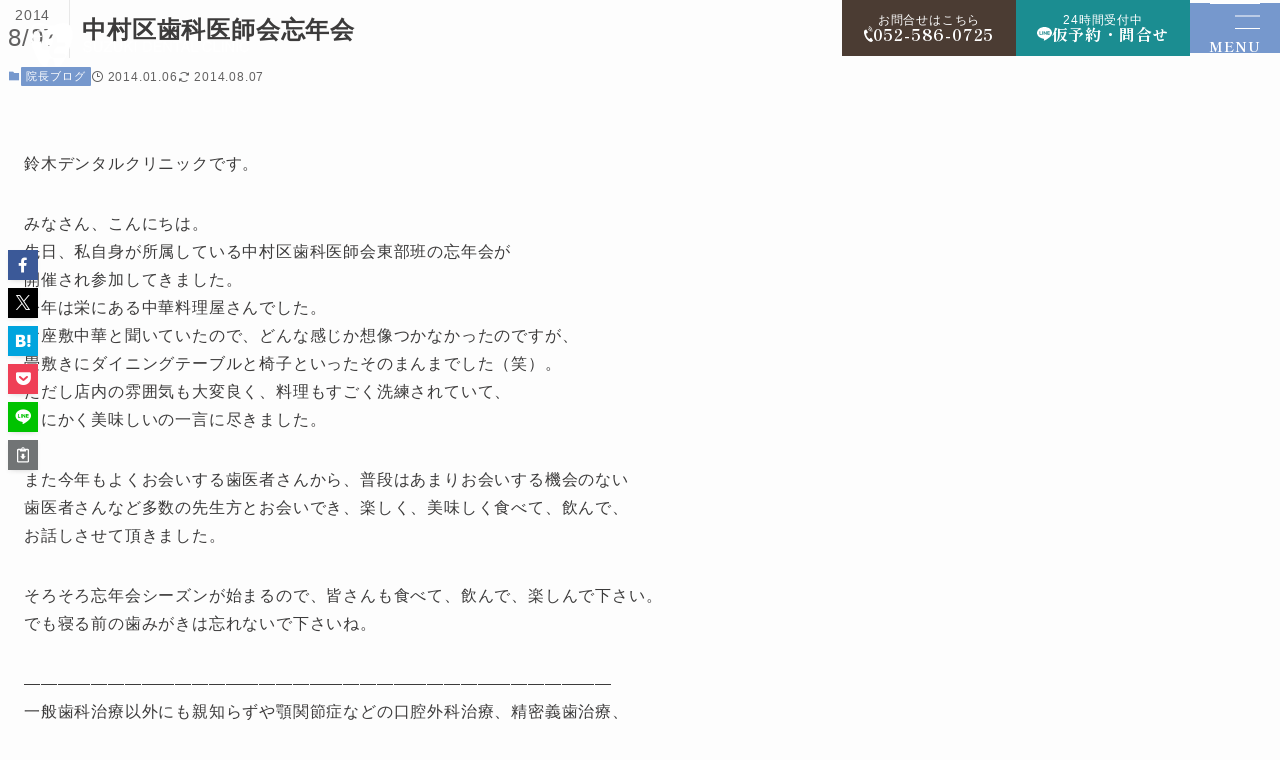

--- FILE ---
content_type: text/html; charset=UTF-8
request_url: https://www.suzuki-m-dental.com/blog/%E4%B8%AD%E6%9D%91%E5%8C%BA%E6%AD%AF%E7%A7%91%E5%8C%BB%E5%B8%AB%E4%BC%9A%E5%BF%98%E5%B9%B4%E4%BC%9A/
body_size: 18198
content:
<!DOCTYPE html>
<html lang="ja">

<head>
    <meta charset="UTF-8">
    <meta name="viewport" content="width=device-width, initial-scale=1.0">

    <!-- Google Tag Manager -->
<script>(function(w,d,s,l,i){w[l]=w[l]||[];w[l].push({'gtm.start':
new Date().getTime(),event:'gtm.js'});var f=d.getElementsByTagName(s)[0],
j=d.createElement(s),dl=l!='dataLayer'?'&l='+l:'';j.async=true;j.src=
'https://www.googletagmanager.com/gtm.js?id='+i+dl;f.parentNode.insertBefore(j,f);
})(window,document,'script','dataLayer','GTM-KDNLM8ZC');</script>
<!-- End Google Tag Manager -->

    <title>中村区歯科医師会忘年会 | 名古屋駅の歯医者、鈴木デンタルクリニック</title>
<meta name='robots' content='max-image-preview:large' />
	<style>img:is([sizes="auto" i], [sizes^="auto," i]) { contain-intrinsic-size: 3000px 1500px }</style>
	<link rel='dns-prefetch' href='//cdn.jsdelivr.net' />
<link rel="alternate" type="application/rss+xml" title="名古屋駅の歯医者、鈴木デンタルクリニック &raquo; フィード" href="https://www.suzuki-m-dental.com/feed/" />
<link rel="alternate" type="application/rss+xml" title="名古屋駅の歯医者、鈴木デンタルクリニック &raquo; コメントフィード" href="https://www.suzuki-m-dental.com/comments/feed/" />
<link rel="alternate" type="application/rss+xml" title="名古屋駅の歯医者、鈴木デンタルクリニック &raquo; 中村区歯科医師会忘年会 のコメントのフィード" href="https://www.suzuki-m-dental.com/blog/%e4%b8%ad%e6%9d%91%e5%8c%ba%e6%ad%af%e7%a7%91%e5%8c%bb%e5%b8%ab%e4%bc%9a%e5%bf%98%e5%b9%b4%e4%bc%9a/feed/" />

<!-- SEO SIMPLE PACK 3.6.2 -->
<meta name="description" content="鈴木デンタルクリニックです。 みなさん、こんにちは。 先日、私自身が所属している中村区歯科医師会東部班の忘年会が 開催され参加してきました。 今年は栄にある中華料理屋さんでした。 お座敷中華と聞いていたので、どんな感じか想像つかなかったので">
<link rel="canonical" href="https://www.suzuki-m-dental.com/blog/%e4%b8%ad%e6%9d%91%e5%8c%ba%e6%ad%af%e7%a7%91%e5%8c%bb%e5%b8%ab%e4%bc%9a%e5%bf%98%e5%b9%b4%e4%bc%9a/">
<meta property="og:locale" content="ja_JP">
<meta property="og:type" content="article">
<meta property="og:title" content="中村区歯科医師会忘年会 | 名古屋駅の歯医者、鈴木デンタルクリニック">
<meta property="og:description" content="鈴木デンタルクリニックです。 みなさん、こんにちは。 先日、私自身が所属している中村区歯科医師会東部班の忘年会が 開催され参加してきました。 今年は栄にある中華料理屋さんでした。 お座敷中華と聞いていたので、どんな感じか想像つかなかったので">
<meta property="og:url" content="https://www.suzuki-m-dental.com/blog/%e4%b8%ad%e6%9d%91%e5%8c%ba%e6%ad%af%e7%a7%91%e5%8c%bb%e5%b8%ab%e4%bc%9a%e5%bf%98%e5%b9%b4%e4%bc%9a/">
<meta property="og:site_name" content="名古屋駅の歯医者、鈴木デンタルクリニック">
<meta name="twitter:card" content="summary">
<!-- / SEO SIMPLE PACK -->

		<!-- This site uses the Google Analytics by MonsterInsights plugin v9.11.1 - Using Analytics tracking - https://www.monsterinsights.com/ -->
							<script src="//www.googletagmanager.com/gtag/js?id=G-JTDJ5VWSH7"  data-cfasync="false" data-wpfc-render="false" type="text/javascript" async></script>
			<script data-cfasync="false" data-wpfc-render="false" type="text/javascript">
				var mi_version = '9.11.1';
				var mi_track_user = true;
				var mi_no_track_reason = '';
								var MonsterInsightsDefaultLocations = {"page_location":"https:\/\/www.suzuki-m-dental.com\/blog\/%E4%B8%AD%E6%9D%91%E5%8C%BA%E6%AD%AF%E7%A7%91%E5%8C%BB%E5%B8%AB%E4%BC%9A%E5%BF%98%E5%B9%B4%E4%BC%9A\/"};
								if ( typeof MonsterInsightsPrivacyGuardFilter === 'function' ) {
					var MonsterInsightsLocations = (typeof MonsterInsightsExcludeQuery === 'object') ? MonsterInsightsPrivacyGuardFilter( MonsterInsightsExcludeQuery ) : MonsterInsightsPrivacyGuardFilter( MonsterInsightsDefaultLocations );
				} else {
					var MonsterInsightsLocations = (typeof MonsterInsightsExcludeQuery === 'object') ? MonsterInsightsExcludeQuery : MonsterInsightsDefaultLocations;
				}

								var disableStrs = [
										'ga-disable-G-JTDJ5VWSH7',
									];

				/* Function to detect opted out users */
				function __gtagTrackerIsOptedOut() {
					for (var index = 0; index < disableStrs.length; index++) {
						if (document.cookie.indexOf(disableStrs[index] + '=true') > -1) {
							return true;
						}
					}

					return false;
				}

				/* Disable tracking if the opt-out cookie exists. */
				if (__gtagTrackerIsOptedOut()) {
					for (var index = 0; index < disableStrs.length; index++) {
						window[disableStrs[index]] = true;
					}
				}

				/* Opt-out function */
				function __gtagTrackerOptout() {
					for (var index = 0; index < disableStrs.length; index++) {
						document.cookie = disableStrs[index] + '=true; expires=Thu, 31 Dec 2099 23:59:59 UTC; path=/';
						window[disableStrs[index]] = true;
					}
				}

				if ('undefined' === typeof gaOptout) {
					function gaOptout() {
						__gtagTrackerOptout();
					}
				}
								window.dataLayer = window.dataLayer || [];

				window.MonsterInsightsDualTracker = {
					helpers: {},
					trackers: {},
				};
				if (mi_track_user) {
					function __gtagDataLayer() {
						dataLayer.push(arguments);
					}

					function __gtagTracker(type, name, parameters) {
						if (!parameters) {
							parameters = {};
						}

						if (parameters.send_to) {
							__gtagDataLayer.apply(null, arguments);
							return;
						}

						if (type === 'event') {
														parameters.send_to = monsterinsights_frontend.v4_id;
							var hookName = name;
							if (typeof parameters['event_category'] !== 'undefined') {
								hookName = parameters['event_category'] + ':' + name;
							}

							if (typeof MonsterInsightsDualTracker.trackers[hookName] !== 'undefined') {
								MonsterInsightsDualTracker.trackers[hookName](parameters);
							} else {
								__gtagDataLayer('event', name, parameters);
							}
							
						} else {
							__gtagDataLayer.apply(null, arguments);
						}
					}

					__gtagTracker('js', new Date());
					__gtagTracker('set', {
						'developer_id.dZGIzZG': true,
											});
					if ( MonsterInsightsLocations.page_location ) {
						__gtagTracker('set', MonsterInsightsLocations);
					}
										__gtagTracker('config', 'G-JTDJ5VWSH7', {"forceSSL":"true","link_attribution":"true"} );
										window.gtag = __gtagTracker;										(function () {
						/* https://developers.google.com/analytics/devguides/collection/analyticsjs/ */
						/* ga and __gaTracker compatibility shim. */
						var noopfn = function () {
							return null;
						};
						var newtracker = function () {
							return new Tracker();
						};
						var Tracker = function () {
							return null;
						};
						var p = Tracker.prototype;
						p.get = noopfn;
						p.set = noopfn;
						p.send = function () {
							var args = Array.prototype.slice.call(arguments);
							args.unshift('send');
							__gaTracker.apply(null, args);
						};
						var __gaTracker = function () {
							var len = arguments.length;
							if (len === 0) {
								return;
							}
							var f = arguments[len - 1];
							if (typeof f !== 'object' || f === null || typeof f.hitCallback !== 'function') {
								if ('send' === arguments[0]) {
									var hitConverted, hitObject = false, action;
									if ('event' === arguments[1]) {
										if ('undefined' !== typeof arguments[3]) {
											hitObject = {
												'eventAction': arguments[3],
												'eventCategory': arguments[2],
												'eventLabel': arguments[4],
												'value': arguments[5] ? arguments[5] : 1,
											}
										}
									}
									if ('pageview' === arguments[1]) {
										if ('undefined' !== typeof arguments[2]) {
											hitObject = {
												'eventAction': 'page_view',
												'page_path': arguments[2],
											}
										}
									}
									if (typeof arguments[2] === 'object') {
										hitObject = arguments[2];
									}
									if (typeof arguments[5] === 'object') {
										Object.assign(hitObject, arguments[5]);
									}
									if ('undefined' !== typeof arguments[1].hitType) {
										hitObject = arguments[1];
										if ('pageview' === hitObject.hitType) {
											hitObject.eventAction = 'page_view';
										}
									}
									if (hitObject) {
										action = 'timing' === arguments[1].hitType ? 'timing_complete' : hitObject.eventAction;
										hitConverted = mapArgs(hitObject);
										__gtagTracker('event', action, hitConverted);
									}
								}
								return;
							}

							function mapArgs(args) {
								var arg, hit = {};
								var gaMap = {
									'eventCategory': 'event_category',
									'eventAction': 'event_action',
									'eventLabel': 'event_label',
									'eventValue': 'event_value',
									'nonInteraction': 'non_interaction',
									'timingCategory': 'event_category',
									'timingVar': 'name',
									'timingValue': 'value',
									'timingLabel': 'event_label',
									'page': 'page_path',
									'location': 'page_location',
									'title': 'page_title',
									'referrer' : 'page_referrer',
								};
								for (arg in args) {
																		if (!(!args.hasOwnProperty(arg) || !gaMap.hasOwnProperty(arg))) {
										hit[gaMap[arg]] = args[arg];
									} else {
										hit[arg] = args[arg];
									}
								}
								return hit;
							}

							try {
								f.hitCallback();
							} catch (ex) {
							}
						};
						__gaTracker.create = newtracker;
						__gaTracker.getByName = newtracker;
						__gaTracker.getAll = function () {
							return [];
						};
						__gaTracker.remove = noopfn;
						__gaTracker.loaded = true;
						window['__gaTracker'] = __gaTracker;
					})();
									} else {
										console.log("");
					(function () {
						function __gtagTracker() {
							return null;
						}

						window['__gtagTracker'] = __gtagTracker;
						window['gtag'] = __gtagTracker;
					})();
									}
			</script>
							<!-- / Google Analytics by MonsterInsights -->
		<link rel='stylesheet' id='wp-block-library-css' href='https://www.suzuki-m-dental.com/wp-includes/css/dist/block-library/style.min.css?ver=803cb5a03dbf04570ab808676db9c687' type='text/css' media='all' />
<link rel='stylesheet' id='swell-icons-css' href='https://www.suzuki-m-dental.com/wp-content/themes/swell/build/css/swell-icons.css?ver=2.15.0' type='text/css' media='all' />
<link rel='stylesheet' id='main_style-css' href='https://www.suzuki-m-dental.com/wp-content/themes/swell/build/css/main.css?ver=2.15.0' type='text/css' media='all' />
<link rel='stylesheet' id='swell_blocks-css' href='https://www.suzuki-m-dental.com/wp-content/themes/swell/build/css/blocks.css?ver=2.15.0' type='text/css' media='all' />
<style id='swell_custom-inline-css' type='text/css'>
:root{--swl-fz--content:4vw;--swl-font_family:"游ゴシック体", "Yu Gothic", YuGothic, "Hiragino Kaku Gothic ProN", "Hiragino Sans", Meiryo, sans-serif;--swl-font_weight:500;--color_main:#7698cd;--color_text:#3c3b3b;--color_link:#1176d4;--color_htag:#7698cd;--color_bg:#fdfdfd;--color_gradient1:#d8ffff;--color_gradient2:#87e7ff;--color_main_thin:rgba(148, 190, 255, 0.05 );--color_main_dark:rgba(89, 114, 154, 1 );--color_list_check:#7c9ad0;--color_list_num:#7c9ad0;--color_list_good:#86dd7b;--color_list_triangle:#f4e03a;--color_list_bad:#f36060;--color_faq_q:#d55656;--color_faq_a:#7c9ad0;--color_icon_good:#3cd250;--color_icon_good_bg:#ecffe9;--color_icon_bad:#4b73eb;--color_icon_bad_bg:#eafaff;--color_icon_info:#f578b4;--color_icon_info_bg:#fff0fa;--color_icon_announce:#ffa537;--color_icon_announce_bg:#fff5f0;--color_icon_pen:#7a7a7a;--color_icon_pen_bg:#f7f7f7;--color_icon_book:#787364;--color_icon_book_bg:#f8f6ef;--color_icon_point:#ffa639;--color_icon_check:#86d67c;--color_icon_batsu:#f36060;--color_icon_hatena:#5295cc;--color_icon_caution:#f7da38;--color_icon_memo:#84878a;--color_deep01:#e44141;--color_deep02:#7c9ad0;--color_deep03:#79bebf;--color_deep04:#f09f4d;--color_pale01:#fff2f0;--color_pale02:#f3f8fd;--color_pale03:#f1f9ee;--color_pale04:#fdf9ee;--color_mark_blue:#d0e1f4;--color_mark_green:#c7e8db;--color_mark_yellow:#fcf69f;--color_mark_orange:#ffddbc;--border01:solid 1px var(--color_main);--border02:double 4px var(--color_main);--border03:dashed 2px var(--color_border);--border04:solid 4px var(--color_gray);--card_posts_thumb_ratio:56.25%;--list_posts_thumb_ratio:61.805%;--big_posts_thumb_ratio:56.25%;--thumb_posts_thumb_ratio:61.805%;--blogcard_thumb_ratio:56.25%;--color_header_bg:#fdfdfd;--color_header_text:#333;--color_footer_bg:#fdfdfd;--color_footer_text:#333;--container_size:1500px;--article_size:1264px;--logo_size_sp:48px;--logo_size_pc:40px;--logo_size_pcfix:32px;}.swl-cell-bg[data-icon="doubleCircle"]{--cell-icon-color:#ffc977}.swl-cell-bg[data-icon="circle"]{--cell-icon-color:#94e29c}.swl-cell-bg[data-icon="triangle"]{--cell-icon-color:#eeda2f}.swl-cell-bg[data-icon="close"]{--cell-icon-color:#ec9191}.swl-cell-bg[data-icon="hatena"]{--cell-icon-color:#93c9da}.swl-cell-bg[data-icon="check"]{--cell-icon-color:#94e29c}.swl-cell-bg[data-icon="line"]{--cell-icon-color:#9b9b9b}.cap_box[data-colset="col1"]{--capbox-color:#f59b5f;--capbox-color--bg:#fff8eb}.cap_box[data-colset="col2"]{--capbox-color:#7c9ad0;--capbox-color--bg:#fcfdff}.cap_box[data-colset="col3"]{--capbox-color:#79bebf;--capbox-color--bg:#f4f9f7}.red_{--the-btn-color:#f74a4a;--the-btn-color2:#ffbc49;--the-solid-shadow: rgba(185, 56, 56, 1 )}.blue_{--the-btn-color:#7c9ad0;--the-btn-color2:#35eaff;--the-solid-shadow: rgba(93, 116, 156, 1 )}.green_{--the-btn-color:#7fc6cd;--the-btn-color2:#7bf7bd;--the-solid-shadow: rgba(95, 149, 154, 1 )}.is-style-btn_normal{--the-btn-radius:80px}.is-style-btn_solid{--the-btn-radius:80px}.is-style-btn_shiny{--the-btn-radius:80px}.is-style-btn_line{--the-btn-radius:80px}.post_content blockquote{padding:1.5em 2em 1.5em 3em}.post_content blockquote::before{content:"";display:block;width:5px;height:calc(100% - 3em);top:1.5em;left:1.5em;border-left:solid 1px rgba(180,180,180,.75);border-right:solid 1px rgba(180,180,180,.75);}.mark_blue{background:-webkit-linear-gradient(transparent 64%,var(--color_mark_blue) 0%);background:linear-gradient(transparent 64%,var(--color_mark_blue) 0%)}.mark_green{background:-webkit-linear-gradient(transparent 64%,var(--color_mark_green) 0%);background:linear-gradient(transparent 64%,var(--color_mark_green) 0%)}.mark_yellow{background:-webkit-linear-gradient(transparent 64%,var(--color_mark_yellow) 0%);background:linear-gradient(transparent 64%,var(--color_mark_yellow) 0%)}.mark_orange{background:-webkit-linear-gradient(transparent 64%,var(--color_mark_orange) 0%);background:linear-gradient(transparent 64%,var(--color_mark_orange) 0%)}[class*="is-style-icon_"]{color:#333;border-width:0}[class*="is-style-big_icon_"]{border-width:2px;border-style:solid}[data-col="gray"] .c-balloon__text{background:#f7f7f7;border-color:#ccc}[data-col="gray"] .c-balloon__before{border-right-color:#f7f7f7}[data-col="green"] .c-balloon__text{background:#d1f8c2;border-color:#9ddd93}[data-col="green"] .c-balloon__before{border-right-color:#d1f8c2}[data-col="blue"] .c-balloon__text{background:#e2f6ff;border-color:#93d2f0}[data-col="blue"] .c-balloon__before{border-right-color:#e2f6ff}[data-col="red"] .c-balloon__text{background:#ffebeb;border-color:#f48789}[data-col="red"] .c-balloon__before{border-right-color:#ffebeb}[data-col="yellow"] .c-balloon__text{background:#f9f7d2;border-color:#fbe593}[data-col="yellow"] .c-balloon__before{border-right-color:#f9f7d2}.-type-list2 .p-postList__body::after,.-type-big .p-postList__body::after{content: "READ MORE »";}.c-postThumb__cat{background-color:#7698cd;color:#fff;background-image: repeating-linear-gradient(-45deg,rgba(255,255,255,.1),rgba(255,255,255,.1) 6px,transparent 6px,transparent 12px)}.post_content h2:where(:not([class^="swell-block-"]):not(.faq_q):not(.p-postList__title))::before{position:absolute;display:block;pointer-events:none}.post_content h4:where(:not([class^="swell-block-"]):not(.faq_q):not(.p-postList__title)){padding:0 0 0 16px;border-left:solid 2px var(--color_htag)}.l-header{box-shadow: 0 1px 4px rgba(0,0,0,.12)}.l-header__bar{color:#fff;background:var(--color_main)}.l-header__menuBtn{order:1}.l-header__customBtn{order:3}.c-gnav a::after{background:var(--color_main);width:100%;height:2px;transform:scaleX(0)}.p-spHeadMenu .menu-item.-current{border-bottom-color:var(--color_main)}.c-gnav > li:hover > a::after,.c-gnav > .-current > a::after{transform: scaleX(1)}.c-gnav .sub-menu{color:#333;background:#fff}.l-fixHeader::before{opacity:1}#pagetop{border-radius:50%}.c-widget__title.-spmenu{padding:.5em .75em;border-radius:var(--swl-radius--2, 0px);background:var(--color_main);color:#fff;}.c-widget__title.-footer{padding:.5em}.c-widget__title.-footer::before{content:"";bottom:0;left:0;width:40%;z-index:1;background:var(--color_main)}.c-widget__title.-footer::after{content:"";bottom:0;left:0;width:100%;background:var(--color_border)}.c-secTitle{border-left:solid 2px var(--color_main);padding:0em .75em}.p-spMenu{color:#333}.p-spMenu__inner::before{background:#fdfdfd;opacity:1}.p-spMenu__overlay{background:#000;opacity:0.6}[class*="page-numbers"]{color:#fff;background-color:#dedede}.l-topTitleArea.c-filterLayer::before{background-color:#000;opacity:0.2;content:""}@media screen and (min-width: 960px){:root{}}@media screen and (max-width: 959px){:root{}.l-header__logo{order:2;text-align:center}}@media screen and (min-width: 600px){:root{--swl-fz--content:16px;}}@media screen and (max-width: 599px){:root{}}@media (min-width: 1472px) {.alignwide{left:-100px;width:calc(100% + 200px);}}@media (max-width: 1472px) {.-sidebar-off .swell-block-fullWide__inner.l-container .alignwide{left:0px;width:100%;}}.l-fixHeader .l-fixHeader__gnav{order:0}[data-scrolled=true] .l-fixHeader[data-ready]{opacity:1;-webkit-transform:translateY(0)!important;transform:translateY(0)!important;visibility:visible}.-body-solid .l-fixHeader{box-shadow:0 2px 4px var(--swl-color_shadow)}.l-fixHeader__inner{align-items:stretch;color:var(--color_header_text);display:flex;padding-bottom:0;padding-top:0;position:relative;z-index:1}.l-fixHeader__logo{align-items:center;display:flex;line-height:1;margin-right:24px;order:0;padding:16px 0}.is-style-btn_normal a,.is-style-btn_shiny a{box-shadow:var(--swl-btn_shadow)}.c-shareBtns__btn,.is-style-balloon>.c-tabList .c-tabList__button,.p-snsCta,[class*=page-numbers]{box-shadow:var(--swl-box_shadow)}.p-articleThumb__img,.p-articleThumb__youtube{box-shadow:var(--swl-img_shadow)}.p-pickupBanners__item .c-bannerLink,.p-postList__thumb{box-shadow:0 2px 8px rgba(0,0,0,.1),0 4px 4px -4px rgba(0,0,0,.1)}.p-postList.-w-ranking li:before{background-image:repeating-linear-gradient(-45deg,hsla(0,0%,100%,.1),hsla(0,0%,100%,.1) 6px,transparent 0,transparent 12px);box-shadow:1px 1px 4px rgba(0,0,0,.2)}.l-header__bar{position:relative;width:100%}.l-header__bar .c-catchphrase{color:inherit;font-size:12px;letter-spacing:var(--swl-letter_spacing,.2px);line-height:14px;margin-right:auto;overflow:hidden;padding:4px 0;white-space:nowrap;width:50%}.l-header__bar .c-iconList .c-iconList__link{margin:0;padding:4px 6px}.l-header__barInner{align-items:center;display:flex;justify-content:flex-end}@media (min-width:960px){.-series .l-header__inner{align-items:stretch;display:flex}.-series .l-header__logo{align-items:center;display:flex;flex-wrap:wrap;margin-right:24px;padding:16px 0}.-series .l-header__logo .c-catchphrase{font-size:13px;padding:4px 0}.-series .c-headLogo{margin-right:16px}.-series-right .l-header__inner{justify-content:space-between}.-series-right .c-gnavWrap{margin-left:auto}.-series-right .w-header{margin-left:12px}.-series-left .w-header{margin-left:auto}}@media (min-width:960px) and (min-width:600px){.-series .c-headLogo{max-width:400px}}.c-gnav .sub-menu a:before,.c-listMenu a:before{-webkit-font-smoothing:antialiased;-moz-osx-font-smoothing:grayscale;font-family:icomoon!important;font-style:normal;font-variant:normal;font-weight:400;line-height:1;text-transform:none}.c-submenuToggleBtn{display:none}.c-listMenu a{padding:.75em 1em .75em 1.5em;transition:padding .25s}.c-listMenu a:hover{padding-left:1.75em;padding-right:.75em}.c-gnav .sub-menu a:before,.c-listMenu a:before{color:inherit;content:"\e921";display:inline-block;left:2px;position:absolute;top:50%;-webkit-transform:translateY(-50%);transform:translateY(-50%);vertical-align:middle}.widget_categories>ul>.cat-item>a,.wp-block-categories-list>li>a{padding-left:1.75em}.c-listMenu .children,.c-listMenu .sub-menu{margin:0}.c-listMenu .children a,.c-listMenu .sub-menu a{font-size:.9em;padding-left:2.5em}.c-listMenu .children a:before,.c-listMenu .sub-menu a:before{left:1em}.c-listMenu .children a:hover,.c-listMenu .sub-menu a:hover{padding-left:2.75em}.c-listMenu .children ul a,.c-listMenu .sub-menu ul a{padding-left:3.25em}.c-listMenu .children ul a:before,.c-listMenu .sub-menu ul a:before{left:1.75em}.c-listMenu .children ul a:hover,.c-listMenu .sub-menu ul a:hover{padding-left:3.5em}.c-gnav li:hover>.sub-menu{opacity:1;visibility:visible}.c-gnav .sub-menu:before{background:inherit;content:"";height:100%;left:0;position:absolute;top:0;width:100%;z-index:0}.c-gnav .sub-menu .sub-menu{left:100%;top:0;z-index:-1}.c-gnav .sub-menu a{padding-left:2em}.c-gnav .sub-menu a:before{left:.5em}.c-gnav .sub-menu a:hover .ttl{left:4px}:root{--color_content_bg:var(--color_bg);}.c-widget__title.-side{padding:.5em}.c-widget__title.-side::before{content:"";bottom:0;left:0;width:40%;z-index:1;background:var(--color_main)}.c-widget__title.-side::after{content:"";bottom:0;left:0;width:100%;background:var(--color_border)}.c-shareBtns__item:not(:last-child){margin-right:4px}.c-shareBtns__btn{padding:8px 0}@media screen and (min-width: 960px){:root{}}@media screen and (max-width: 959px){:root{}}@media screen and (min-width: 600px){:root{}}@media screen and (max-width: 599px){:root{}}.swell-block-fullWide__inner.l-container{--swl-fw_inner_pad:var(--swl-pad_container,0px)}@media (min-width:960px){.-sidebar-on .l-content .alignfull,.-sidebar-on .l-content .alignwide{left:-16px;width:calc(100% + 32px)}.swell-block-fullWide__inner.l-article{--swl-fw_inner_pad:var(--swl-pad_post_content,0px)}.-sidebar-on .swell-block-fullWide__inner .alignwide{left:0;width:100%}.-sidebar-on .swell-block-fullWide__inner .alignfull{left:calc(0px - var(--swl-fw_inner_pad, 0))!important;margin-left:0!important;margin-right:0!important;width:calc(100% + var(--swl-fw_inner_pad, 0)*2)!important}}.p-relatedPosts .p-postList__item{margin-bottom:1.5em}.p-relatedPosts .p-postList__times,.p-relatedPosts .p-postList__times>:last-child{margin-right:0}@media (min-width:600px){.p-relatedPosts .p-postList__item{width:33.33333%}}@media screen and (min-width:600px) and (max-width:1239px){.p-relatedPosts .p-postList__item:nth-child(7),.p-relatedPosts .p-postList__item:nth-child(8){display:none}}@media screen and (min-width:1240px){.p-relatedPosts .p-postList__item{width:25%}}.-index-off .p-toc,.swell-toc-placeholder:empty{display:none}.p-toc.-modal{height:100%;margin:0;overflow-y:auto;padding:0}#main_content .p-toc{border-radius:var(--swl-radius--2,0);margin:4em auto;max-width:800px}#sidebar .p-toc{margin-top:-.5em}.p-toc .__pn:before{content:none!important;counter-increment:none}.p-toc .__prev{margin:0 0 1em}.p-toc .__next{margin:1em 0 0}.p-toc.is-omitted:not([data-omit=ct]) [data-level="2"] .p-toc__childList{height:0;margin-bottom:-.5em;visibility:hidden}.p-toc.is-omitted:not([data-omit=nest]){position:relative}.p-toc.is-omitted:not([data-omit=nest]):before{background:linear-gradient(hsla(0,0%,100%,0),var(--color_bg));bottom:5em;content:"";height:4em;left:0;opacity:.75;pointer-events:none;position:absolute;width:100%;z-index:1}.p-toc.is-omitted:not([data-omit=nest]):after{background:var(--color_bg);bottom:0;content:"";height:5em;left:0;opacity:.75;position:absolute;width:100%;z-index:1}.p-toc.is-omitted:not([data-omit=nest]) .__next,.p-toc.is-omitted:not([data-omit=nest]) [data-omit="1"]{display:none}.p-toc .p-toc__expandBtn{background-color:#f7f7f7;border:rgba(0,0,0,.2);border-radius:5em;box-shadow:0 0 0 1px #bbb;color:#333;display:block;font-size:14px;line-height:1.5;margin:.75em auto 0;min-width:6em;padding:.5em 1em;position:relative;transition:box-shadow .25s;z-index:2}.p-toc[data-omit=nest] .p-toc__expandBtn{display:inline-block;font-size:13px;margin:0 0 0 1.25em;padding:.5em .75em}.p-toc:not([data-omit=nest]) .p-toc__expandBtn:after,.p-toc:not([data-omit=nest]) .p-toc__expandBtn:before{border-top-color:inherit;border-top-style:dotted;border-top-width:3px;content:"";display:block;height:1px;position:absolute;top:calc(50% - 1px);transition:border-color .25s;width:100%;width:22px}.p-toc:not([data-omit=nest]) .p-toc__expandBtn:before{right:calc(100% + 1em)}.p-toc:not([data-omit=nest]) .p-toc__expandBtn:after{left:calc(100% + 1em)}.p-toc.is-expanded .p-toc__expandBtn{border-color:transparent}.p-toc__ttl{display:block;font-size:1.2em;line-height:1;position:relative;text-align:center}.p-toc__ttl:before{content:"\e918";display:inline-block;font-family:icomoon;margin-right:.5em;padding-bottom:2px;vertical-align:middle}#index_modal .p-toc__ttl{margin-bottom:.5em}.p-toc__list li{line-height:1.6}.p-toc__list>li+li{margin-top:.5em}.p-toc__list .p-toc__childList{padding-left:.5em}.p-toc__list [data-level="3"]{font-size:.9em}.p-toc__list .mininote{display:none}.post_content .p-toc__list{padding-left:0}#sidebar .p-toc__list{margin-bottom:0}#sidebar .p-toc__list .p-toc__childList{padding-left:0}.p-toc__link{color:inherit;font-size:inherit;text-decoration:none}.p-toc__link:hover{opacity:.8}.p-toc.-double{background:var(--color_gray);background:linear-gradient(-45deg,transparent 25%,var(--color_gray) 25%,var(--color_gray) 50%,transparent 50%,transparent 75%,var(--color_gray) 75%,var(--color_gray));background-clip:padding-box;background-size:4px 4px;border-bottom:4px double var(--color_border);border-top:4px double var(--color_border);padding:1.5em 1em 1em}.p-toc.-double .p-toc__ttl{margin-bottom:.75em}@media (min-width:960px){#main_content .p-toc{width:92%}}@media (hover:hover){.p-toc .p-toc__expandBtn:hover{border-color:transparent;box-shadow:0 0 0 2px currentcolor}}@media (min-width:600px){.p-toc.-double{padding:2em}}.p-pnLinks{align-items:stretch;display:flex;justify-content:space-between;margin:2em 0}.p-pnLinks__item{font-size:3vw;position:relative;width:49%}.p-pnLinks__item:before{content:"";display:block;height:.5em;pointer-events:none;position:absolute;top:50%;width:.5em;z-index:1}.p-pnLinks__item.-prev:before{border-bottom:1px solid;border-left:1px solid;left:.35em;-webkit-transform:rotate(45deg) translateY(-50%);transform:rotate(45deg) translateY(-50%)}.p-pnLinks__item.-prev .p-pnLinks__thumb{margin-right:8px}.p-pnLinks__item.-next .p-pnLinks__link{justify-content:flex-end}.p-pnLinks__item.-next:before{border-bottom:1px solid;border-right:1px solid;right:.35em;-webkit-transform:rotate(-45deg) translateY(-50%);transform:rotate(-45deg) translateY(-50%)}.p-pnLinks__item.-next .p-pnLinks__thumb{margin-left:8px;order:2}.p-pnLinks__item.-next:first-child{margin-left:auto}.p-pnLinks__link{align-items:center;border-radius:var(--swl-radius--2,0);color:inherit;display:flex;height:100%;line-height:1.4;min-height:4em;padding:.6em 1em .5em;position:relative;text-decoration:none;transition:box-shadow .25s;width:100%}.p-pnLinks__thumb{border-radius:var(--swl-radius--4,0);height:32px;-o-object-fit:cover;object-fit:cover;width:48px}.p-pnLinks .-prev .p-pnLinks__link{border-left:1.25em solid var(--color_main)}.p-pnLinks .-prev:before{color:#fff}.p-pnLinks .-next .p-pnLinks__link{border-right:1.25em solid var(--color_main)}.p-pnLinks .-next:before{color:#fff}@media not all and (min-width:960px){.p-pnLinks.-thumb-on{display:block}.p-pnLinks.-thumb-on .p-pnLinks__item{width:100%}}@media (min-width:600px){.p-pnLinks__item{font-size:13px}.p-pnLinks__thumb{height:48px;width:72px}.p-pnLinks__title{transition:-webkit-transform .25s;transition:transform .25s;transition:transform .25s,-webkit-transform .25s}.-prev>.p-pnLinks__link:hover .p-pnLinks__title{-webkit-transform:translateX(4px);transform:translateX(4px)}.-next>.p-pnLinks__link:hover .p-pnLinks__title{-webkit-transform:translateX(-4px);transform:translateX(-4px)}.p-pnLinks .-prev .p-pnLinks__link:hover{box-shadow:1px 1px 2px var(--swl-color_shadow)}.p-pnLinks .-next .p-pnLinks__link:hover{box-shadow:-1px 1px 2px var(--swl-color_shadow)}}
</style>
<link rel="stylesheet" id="swell-parts/footer-css" href="https://www.suzuki-m-dental.com/wp-content/themes/swell/build/css/modules/parts/footer.css?ver=2.15.0" media="print" onload="this.media='all'"><noscript> <link rel='stylesheet' id='swell-parts/footer-css' href='https://www.suzuki-m-dental.com/wp-content/themes/swell/build/css/modules/parts/footer.css?ver=2.15.0' type='text/css' media='all' /></noscript>
<link rel='stylesheet' id='swell-page/single-css' href='https://www.suzuki-m-dental.com/wp-content/themes/swell/build/css/modules/page/single.css?ver=2.15.0' type='text/css' media='all' />
<style id='classic-theme-styles-inline-css' type='text/css'>
/*! This file is auto-generated */
.wp-block-button__link{color:#fff;background-color:#32373c;border-radius:9999px;box-shadow:none;text-decoration:none;padding:calc(.667em + 2px) calc(1.333em + 2px);font-size:1.125em}.wp-block-file__button{background:#32373c;color:#fff;text-decoration:none}
</style>
<style id='global-styles-inline-css' type='text/css'>
:root{--wp--preset--aspect-ratio--square: 1;--wp--preset--aspect-ratio--4-3: 4/3;--wp--preset--aspect-ratio--3-4: 3/4;--wp--preset--aspect-ratio--3-2: 3/2;--wp--preset--aspect-ratio--2-3: 2/3;--wp--preset--aspect-ratio--16-9: 16/9;--wp--preset--aspect-ratio--9-16: 9/16;--wp--preset--color--black: #000;--wp--preset--color--cyan-bluish-gray: #abb8c3;--wp--preset--color--white: #fff;--wp--preset--color--pale-pink: #f78da7;--wp--preset--color--vivid-red: #cf2e2e;--wp--preset--color--luminous-vivid-orange: #ff6900;--wp--preset--color--luminous-vivid-amber: #fcb900;--wp--preset--color--light-green-cyan: #7bdcb5;--wp--preset--color--vivid-green-cyan: #00d084;--wp--preset--color--pale-cyan-blue: #8ed1fc;--wp--preset--color--vivid-cyan-blue: #0693e3;--wp--preset--color--vivid-purple: #9b51e0;--wp--preset--color--swl-main: var(--color_main);--wp--preset--color--swl-main-thin: var(--color_main_thin);--wp--preset--color--swl-gray: var(--color_gray);--wp--preset--color--swl-deep-01: var(--color_deep01);--wp--preset--color--swl-deep-02: var(--color_deep02);--wp--preset--color--swl-deep-03: var(--color_deep03);--wp--preset--color--swl-deep-04: var(--color_deep04);--wp--preset--color--swl-pale-01: var(--color_pale01);--wp--preset--color--swl-pale-02: var(--color_pale02);--wp--preset--color--swl-pale-03: var(--color_pale03);--wp--preset--color--swl-pale-04: var(--color_pale04);--wp--preset--gradient--vivid-cyan-blue-to-vivid-purple: linear-gradient(135deg,rgba(6,147,227,1) 0%,rgb(155,81,224) 100%);--wp--preset--gradient--light-green-cyan-to-vivid-green-cyan: linear-gradient(135deg,rgb(122,220,180) 0%,rgb(0,208,130) 100%);--wp--preset--gradient--luminous-vivid-amber-to-luminous-vivid-orange: linear-gradient(135deg,rgba(252,185,0,1) 0%,rgba(255,105,0,1) 100%);--wp--preset--gradient--luminous-vivid-orange-to-vivid-red: linear-gradient(135deg,rgba(255,105,0,1) 0%,rgb(207,46,46) 100%);--wp--preset--gradient--very-light-gray-to-cyan-bluish-gray: linear-gradient(135deg,rgb(238,238,238) 0%,rgb(169,184,195) 100%);--wp--preset--gradient--cool-to-warm-spectrum: linear-gradient(135deg,rgb(74,234,220) 0%,rgb(151,120,209) 20%,rgb(207,42,186) 40%,rgb(238,44,130) 60%,rgb(251,105,98) 80%,rgb(254,248,76) 100%);--wp--preset--gradient--blush-light-purple: linear-gradient(135deg,rgb(255,206,236) 0%,rgb(152,150,240) 100%);--wp--preset--gradient--blush-bordeaux: linear-gradient(135deg,rgb(254,205,165) 0%,rgb(254,45,45) 50%,rgb(107,0,62) 100%);--wp--preset--gradient--luminous-dusk: linear-gradient(135deg,rgb(255,203,112) 0%,rgb(199,81,192) 50%,rgb(65,88,208) 100%);--wp--preset--gradient--pale-ocean: linear-gradient(135deg,rgb(255,245,203) 0%,rgb(182,227,212) 50%,rgb(51,167,181) 100%);--wp--preset--gradient--electric-grass: linear-gradient(135deg,rgb(202,248,128) 0%,rgb(113,206,126) 100%);--wp--preset--gradient--midnight: linear-gradient(135deg,rgb(2,3,129) 0%,rgb(40,116,252) 100%);--wp--preset--font-size--small: 0.9em;--wp--preset--font-size--medium: 1.1em;--wp--preset--font-size--large: 1.25em;--wp--preset--font-size--x-large: 42px;--wp--preset--font-size--xs: 0.75em;--wp--preset--font-size--huge: 1.6em;--wp--preset--spacing--20: 0.44rem;--wp--preset--spacing--30: 0.67rem;--wp--preset--spacing--40: 1rem;--wp--preset--spacing--50: 1.5rem;--wp--preset--spacing--60: 2.25rem;--wp--preset--spacing--70: 3.38rem;--wp--preset--spacing--80: 5.06rem;--wp--preset--shadow--natural: 6px 6px 9px rgba(0, 0, 0, 0.2);--wp--preset--shadow--deep: 12px 12px 50px rgba(0, 0, 0, 0.4);--wp--preset--shadow--sharp: 6px 6px 0px rgba(0, 0, 0, 0.2);--wp--preset--shadow--outlined: 6px 6px 0px -3px rgba(255, 255, 255, 1), 6px 6px rgba(0, 0, 0, 1);--wp--preset--shadow--crisp: 6px 6px 0px rgba(0, 0, 0, 1);}:where(.is-layout-flex){gap: 0.5em;}:where(.is-layout-grid){gap: 0.5em;}body .is-layout-flex{display: flex;}.is-layout-flex{flex-wrap: wrap;align-items: center;}.is-layout-flex > :is(*, div){margin: 0;}body .is-layout-grid{display: grid;}.is-layout-grid > :is(*, div){margin: 0;}:where(.wp-block-columns.is-layout-flex){gap: 2em;}:where(.wp-block-columns.is-layout-grid){gap: 2em;}:where(.wp-block-post-template.is-layout-flex){gap: 1.25em;}:where(.wp-block-post-template.is-layout-grid){gap: 1.25em;}.has-black-color{color: var(--wp--preset--color--black) !important;}.has-cyan-bluish-gray-color{color: var(--wp--preset--color--cyan-bluish-gray) !important;}.has-white-color{color: var(--wp--preset--color--white) !important;}.has-pale-pink-color{color: var(--wp--preset--color--pale-pink) !important;}.has-vivid-red-color{color: var(--wp--preset--color--vivid-red) !important;}.has-luminous-vivid-orange-color{color: var(--wp--preset--color--luminous-vivid-orange) !important;}.has-luminous-vivid-amber-color{color: var(--wp--preset--color--luminous-vivid-amber) !important;}.has-light-green-cyan-color{color: var(--wp--preset--color--light-green-cyan) !important;}.has-vivid-green-cyan-color{color: var(--wp--preset--color--vivid-green-cyan) !important;}.has-pale-cyan-blue-color{color: var(--wp--preset--color--pale-cyan-blue) !important;}.has-vivid-cyan-blue-color{color: var(--wp--preset--color--vivid-cyan-blue) !important;}.has-vivid-purple-color{color: var(--wp--preset--color--vivid-purple) !important;}.has-black-background-color{background-color: var(--wp--preset--color--black) !important;}.has-cyan-bluish-gray-background-color{background-color: var(--wp--preset--color--cyan-bluish-gray) !important;}.has-white-background-color{background-color: var(--wp--preset--color--white) !important;}.has-pale-pink-background-color{background-color: var(--wp--preset--color--pale-pink) !important;}.has-vivid-red-background-color{background-color: var(--wp--preset--color--vivid-red) !important;}.has-luminous-vivid-orange-background-color{background-color: var(--wp--preset--color--luminous-vivid-orange) !important;}.has-luminous-vivid-amber-background-color{background-color: var(--wp--preset--color--luminous-vivid-amber) !important;}.has-light-green-cyan-background-color{background-color: var(--wp--preset--color--light-green-cyan) !important;}.has-vivid-green-cyan-background-color{background-color: var(--wp--preset--color--vivid-green-cyan) !important;}.has-pale-cyan-blue-background-color{background-color: var(--wp--preset--color--pale-cyan-blue) !important;}.has-vivid-cyan-blue-background-color{background-color: var(--wp--preset--color--vivid-cyan-blue) !important;}.has-vivid-purple-background-color{background-color: var(--wp--preset--color--vivid-purple) !important;}.has-black-border-color{border-color: var(--wp--preset--color--black) !important;}.has-cyan-bluish-gray-border-color{border-color: var(--wp--preset--color--cyan-bluish-gray) !important;}.has-white-border-color{border-color: var(--wp--preset--color--white) !important;}.has-pale-pink-border-color{border-color: var(--wp--preset--color--pale-pink) !important;}.has-vivid-red-border-color{border-color: var(--wp--preset--color--vivid-red) !important;}.has-luminous-vivid-orange-border-color{border-color: var(--wp--preset--color--luminous-vivid-orange) !important;}.has-luminous-vivid-amber-border-color{border-color: var(--wp--preset--color--luminous-vivid-amber) !important;}.has-light-green-cyan-border-color{border-color: var(--wp--preset--color--light-green-cyan) !important;}.has-vivid-green-cyan-border-color{border-color: var(--wp--preset--color--vivid-green-cyan) !important;}.has-pale-cyan-blue-border-color{border-color: var(--wp--preset--color--pale-cyan-blue) !important;}.has-vivid-cyan-blue-border-color{border-color: var(--wp--preset--color--vivid-cyan-blue) !important;}.has-vivid-purple-border-color{border-color: var(--wp--preset--color--vivid-purple) !important;}.has-vivid-cyan-blue-to-vivid-purple-gradient-background{background: var(--wp--preset--gradient--vivid-cyan-blue-to-vivid-purple) !important;}.has-light-green-cyan-to-vivid-green-cyan-gradient-background{background: var(--wp--preset--gradient--light-green-cyan-to-vivid-green-cyan) !important;}.has-luminous-vivid-amber-to-luminous-vivid-orange-gradient-background{background: var(--wp--preset--gradient--luminous-vivid-amber-to-luminous-vivid-orange) !important;}.has-luminous-vivid-orange-to-vivid-red-gradient-background{background: var(--wp--preset--gradient--luminous-vivid-orange-to-vivid-red) !important;}.has-very-light-gray-to-cyan-bluish-gray-gradient-background{background: var(--wp--preset--gradient--very-light-gray-to-cyan-bluish-gray) !important;}.has-cool-to-warm-spectrum-gradient-background{background: var(--wp--preset--gradient--cool-to-warm-spectrum) !important;}.has-blush-light-purple-gradient-background{background: var(--wp--preset--gradient--blush-light-purple) !important;}.has-blush-bordeaux-gradient-background{background: var(--wp--preset--gradient--blush-bordeaux) !important;}.has-luminous-dusk-gradient-background{background: var(--wp--preset--gradient--luminous-dusk) !important;}.has-pale-ocean-gradient-background{background: var(--wp--preset--gradient--pale-ocean) !important;}.has-electric-grass-gradient-background{background: var(--wp--preset--gradient--electric-grass) !important;}.has-midnight-gradient-background{background: var(--wp--preset--gradient--midnight) !important;}.has-small-font-size{font-size: var(--wp--preset--font-size--small) !important;}.has-medium-font-size{font-size: var(--wp--preset--font-size--medium) !important;}.has-large-font-size{font-size: var(--wp--preset--font-size--large) !important;}.has-x-large-font-size{font-size: var(--wp--preset--font-size--x-large) !important;}
:where(.wp-block-post-template.is-layout-flex){gap: 1.25em;}:where(.wp-block-post-template.is-layout-grid){gap: 1.25em;}
:where(.wp-block-columns.is-layout-flex){gap: 2em;}:where(.wp-block-columns.is-layout-grid){gap: 2em;}
:root :where(.wp-block-pullquote){font-size: 1.5em;line-height: 1.6;}
</style>
<link rel='stylesheet' id='child_style-css' href='https://www.suzuki-m-dental.com/wp-content/themes/swell_child/style.css?ver=2025100545906' type='text/css' media='all' />
<link rel='stylesheet' id='swiper-css-css' href='https://cdn.jsdelivr.net/npm/swiper@11/swiper-bundle.min.css' type='text/css' media='all' />
<link rel='stylesheet' id='custom-style-css' href='https://www.suzuki-m-dental.com/wp-content/themes/swell_child/assets/css/custom-style.css?ver=2025100545906' type='text/css' media='all' />
<script type="text/javascript" src="https://www.suzuki-m-dental.com/wp-content/plugins/google-analytics-for-wordpress/assets/js/frontend-gtag.min.js?ver=9.11.1" id="monsterinsights-frontend-script-js" async="async" data-wp-strategy="async"></script>
<script data-cfasync="false" data-wpfc-render="false" type="text/javascript" id='monsterinsights-frontend-script-js-extra'>/* <![CDATA[ */
var monsterinsights_frontend = {"js_events_tracking":"true","download_extensions":"doc,pdf,ppt,zip,xls,docx,pptx,xlsx","inbound_paths":"[{\"path\":\"\\\/go\\\/\",\"label\":\"affiliate\"},{\"path\":\"\\\/recommend\\\/\",\"label\":\"affiliate\"}]","home_url":"https:\/\/www.suzuki-m-dental.com","hash_tracking":"false","v4_id":"G-JTDJ5VWSH7"};/* ]]> */
</script>
<script type="text/javascript" src="https://cdn.jsdelivr.net/npm/swiper@11/swiper-bundle.min.js" id="swiper-js-js"></script>

<noscript><link href="https://www.suzuki-m-dental.com/wp-content/themes/swell/build/css/noscript.css" rel="stylesheet"></noscript>
<link rel="https://api.w.org/" href="https://www.suzuki-m-dental.com/wp-json/" /><link rel="alternate" title="JSON" type="application/json" href="https://www.suzuki-m-dental.com/wp-json/wp/v2/posts/1102" /><link rel='shortlink' href='https://www.suzuki-m-dental.com/?p=1102' />
		<script type="text/javascript">
				(function(c,l,a,r,i,t,y){
					c[a]=c[a]||function(){(c[a].q=c[a].q||[]).push(arguments)};t=l.createElement(r);t.async=1;
					t.src="https://www.clarity.ms/tag/"+i+"?ref=wordpress";y=l.getElementsByTagName(r)[0];y.parentNode.insertBefore(t,y);
				})(window, document, "clarity", "script", "qwrtmp9n3u");
		</script>
		<link rel="icon" href="https://www.suzuki-m-dental.com/wp-content/uploads/2023/08/cropped-16691372094011463596-32x32.jpg" sizes="32x32" />
<link rel="icon" href="https://www.suzuki-m-dental.com/wp-content/uploads/2023/08/cropped-16691372094011463596-192x192.jpg" sizes="192x192" />
<link rel="apple-touch-icon" href="https://www.suzuki-m-dental.com/wp-content/uploads/2023/08/cropped-16691372094011463596-180x180.jpg" />
<meta name="msapplication-TileImage" content="https://www.suzuki-m-dental.com/wp-content/uploads/2023/08/cropped-16691372094011463596-270x270.jpg" />
		<style type="text/css" id="wp-custom-css">
			@media (max-width: 768px)  {
.col-reverse{
flex-direction: column-reverse; 
}
}

.myColumn{
  height : 100%;
}		</style>
		
<link rel="stylesheet" href="https://www.suzuki-m-dental.com/wp-content/themes/swell/build/css/print.css" media="print" >
</head>

<body class="wp-singular post-template-default single single-post postid-1102 single-format-standard wp-theme-swell wp-child-theme-swell_child -body-solid -sidebar-off -frame-off id_1102">

<!-- Google Tag Manager (noscript) -->
<noscript><iframe src="https://www.googletagmanager.com/ns.html?id=GTM-KDNLM8ZC"
height="0" width="0" style="display:none;visibility:hidden"></iframe></noscript>
<!-- End Google Tag Manager (noscript) -->

    
    <header class="header is-page">
        <div class="header__inner">
            <div class="header__logo">
                <a href="https://www.suzuki-m-dental.com" class="header__logo-link">
                    <picture>
                        <source srcset="https://www.suzuki-m-dental.com/wp-content/themes/swell_child/assets/images/common/header-logo.svg" media="(min-width: 768px)" />
                        <img src="https://www.suzuki-m-dental.com/wp-content/themes/swell_child/assets/images/common/header-logo-sp.svg" alt="suzuki-dental-clinic">
                    </picture>
                </a>
            </div>
            <div class="header__menu-wrapper">
                <nav class="header__nav is-open">
                    <ul class="header__menu-list">
                        <li class="header__menu-item header__menu-item--tel">
                            <a href="tel:052-586-0725" class="header__menu-link">
                                <span>お問合せはこちら</span>
                                <div class="header__menu-link-text">
                                    <img src="https://www.suzuki-m-dental.com/wp-content/themes/swell_child/assets/images/common/white-icon-tel.svg" alt="電話のアイコン" class="header__menu-link-tel-icon">
                                    <span>052-586-0725</span>
                                </div>
                            </a>
                        </li>
                        <li class="header__menu-item header__menu-item--line">
                            <a href="https://www.suzuki-m-dental.com/line/" class="header__menu-link">
                                <span>24時間受付中</span>
                                <div class="header__menu-link-text">
                                    <img src="https://www.suzuki-m-dental.com/wp-content/themes/swell_child/assets/images/common/green-icon-line.svg" alt="電話のアイコン" class="header__menu-link-tel-icon">
                                    <span>仮予約・問合せ</span>
                                </div>
                            </a>
                        </li>
                    </ul>
                </nav>
                <!-- ハンバーガーメニュー -->
                <div class="hamburger js-hamburger">
                    <div class="hamburger__line">
                        <span></span>
                        <span></span>
                        <span></span>
                    </div>
                    <p class="hamburger__text">MENU</p>
                </div>
            </div>

            <div class="header__overlay js-overlay">
                <div class="header__drawer drawer js-drawer">
                    <nav class="drawer__nav drawer__nav--pc">
                        <ul class="drawer__menu-list">
                            <li class="drawer__menu-item">
                                <a href="https://www.suzuki-m-dental.com" class="drawer__menu-link">
                                    トップ
                                </a>
                            </li>
                            <li class="drawer__menu-item">
                                <a href="https://www.suzuki-m-dental.com/guidance/" class="drawer__menu-link">
                                    初めての方へ
                                </a>
                            </li>
                            <li class="drawer__menu-item">
                                <a href="https://www.suzuki-m-dental.com/menu/oms/" class="drawer__menu-link">
                                    親知らず抜歯
                                </a>
                            </li>
                            <li class="drawer__menu-item">
                                <a href="https://www.suzuki-m-dental.com/menu/tmd/" class="drawer__menu-link">
                                    顎関節症治療
                                </a>
                            </li>
                            <li class="drawer__menu-item">
                                <div class="drawer__menu-item-accordion-wrapper">
                                    <a href="https://www.suzuki-m-dental.com/clinic/" class="drawer__menu-link">
                                        医院のご案内
                                    </a>
                                    <div class="drawer__menu-item-accordion js-accordion">
                                    </div>
                                </div>
                                <ul class="drawer__menu-sub-list">
                                    <li>
                                        <a href="https://www.suzuki-m-dental.com/recruit/">
                                            求人募集
                                        </a>
                                    </li>
                                    <li>
                                        <a href="https://www.suzuki-m-dental.com/blog/">
                                            お知らせ
                                        </a>
                                    </li>
                                </ul>
                            </li>
                            <li class="drawer__menu-item">
                                <a href="https://www.suzuki-m-dental.com/dentist/" class="drawer__menu-link">
                                    院長のご紹介
                                </a>
                            </li>
                            <li class="drawer__menu-item">
                                <div class="drawer__menu-item-accordion-wrapper">
                                    <a href="https://www.suzuki-m-dental.com/menu/" class="drawer__menu-link">
                                    診療科目・治療費
                                    </a>
                                    <div class="drawer__menu-item-accordion js-accordion">
                                    </div>
                                </div>
                                <ul class="drawer__menu-sub-list">
                                    <li>
                                        <a href="https://www.suzuki-m-dental.com/menu/oms/">
                                            親知らず治療
                                        </a>
                                    </li>
                                    <li>
                                        <a href="https://www.suzuki-m-dental.com/menu/tmd/">
                                            顎関節症治療
                                        </a>
                                    </li>
                                    <li>
                                        <a href="https://www.suzuki-m-dental.com/menu/caries/">
                                            虫歯治療
                                        </a>
                                    </li>
                                    <li>
                                        <a href="https://www.suzuki-m-dental.com/menu/pmtc/">
                                            予防歯科
                                        </a>
                                    </li>
                                    <li>
                                        <a href="https://www.suzuki-m-dental.com/menu/esthetic/">
                                            審美歯科
                                        </a>
                                    </li>
                                    <li>
                                        <a href="https://www.suzuki-m-dental.com/menu/whitening/">
                                            ホワイトニング
                                        </a>
                                    </li>
                                    <li>
                                        <a href="https://www.suzuki-m-dental.com/menu/implant/">
                                            インプラント
                                        </a>
                                    </li>
                                    <li>
                                        <a href="https://www.suzuki-m-dental.com/menu/denture/">
                                            入れ歯・ブリッジ
                                        </a>
                                    </li>
                                    <li>
                                        <a href="https://www.suzuki-m-dental.com/category/symptom/">
                                            症状別のご案内
                                        </a>
                                    </li>

                                </ul>
                            </li>
                        </ul>
                    </nav>
                    <div class="drawer__info">
                        <div class="drawer__info-wrapper">
                            <div class="drawer__info-name">
                                <p>
                                    名古屋駅すぐの口腔外科専門医の歯医者
                                </p>
                                <div class="drawer__info-name-logo">
                                    <picture>
                                        <source srcset="https://www.suzuki-m-dental.com/wp-content/themes/swell_child/assets/images/common/logo.svg" media="(min-width: 768px)" />
                                        <img src="https://www.suzuki-m-dental.com/wp-content/themes/swell_child/assets/images/common/logo-sp.svg" alt="鈴木デンタルクリニック" loading="lazy">
                                    </picture>
                                </div>
                            </div>
                            <p class="drawer__info-address">
                                名古屋市中村区名駅南2-14-19<br>
                                住友生命名古屋ビル2F
                            </p>
                        </div>
                        <div class="drawer__info-contact-wrapper">
                            <div class="banners">
    <div class="banners__contact">
        <a href="tel:052-586-0725">
            <p class="banners__contact-title">
                お問合せはこちら
            </p>
            <div class="banners__contact-phone">
                <img src="https://www.suzuki-m-dental.com/wp-content/themes/swell_child/assets/images/common/white-icon-tel.svg" alt="tel" loading="lazy">
                <p class="banners__contact-phone-text">
                    052-586-0725
                </p>
            </div>
        </a>
    </div>
    <div class="banners__contact-button">
        <a href="https://www.suzuki-m-dental.com/line/">
            <p class="banners__contact-button-head">
                24時間受付中
            </p>
            <p class="banners__contact-button-text">
                <img src="https://www.suzuki-m-dental.com/wp-content/themes/swell_child/assets/images/common/green-icon-line.svg" alt="line" loading="lazy">
                仮予約・問合せ
            </p>
        </a>
    </div>
</div>                        </div>
                    </div>
                </div>
            </div>
        </div>
    </header><main id="main_content" class="l-mainContent l-article">
	<article class="l-mainContent__inner" data-clarity-region="article">
		<div class="p-articleHead c-postTitle">
	<h1 class="c-postTitle__ttl">中村区歯科医師会忘年会</h1>
			<time class="c-postTitle__date u-thin" datetime="2014-08-07" aria-hidden="true">
			<span class="__y">2014</span>
			<span class="__md">8/07</span>
		</time>
	</div>
<div class="p-articleMetas -top">

	
		<div class="p-articleMetas__termList c-categoryList">
					<a class="c-categoryList__link hov-flash-up" href="https://www.suzuki-m-dental.com/category/blog/" data-cat-id="1">
				院長ブログ			</a>
			</div>
<div class="p-articleMetas__times c-postTimes u-thin">
	<time class="c-postTimes__posted icon-posted" datetime="2014-01-06" aria-label="公開日">2014.01.06</time><time class="c-postTimes__modified icon-modified" datetime="2014-08-07" aria-label="更新日">2014.08.07</time></div>
</div>


		<div class="post_content">
			<p>鈴木デンタルクリニックです。</p>
<p>みなさん、こんにちは。<br />
先日、私自身が所属している中村区歯科医師会東部班の忘年会が<br />
開催され参加してきました。<br />
今年は栄にある中華料理屋さんでした。<br />
お座敷中華と聞いていたので、どんな感じか想像つかなかったのですが、<br />
畳敷きにダイニングテーブルと椅子といったそのまんまでした（笑）。<br />
ただし店内の雰囲気も大変良く、料理もすごく洗練されていて、<br />
とにかく美味しいの一言に尽きました。</p>
<p>また今年もよくお会いする歯医者さんから、普段はあまりお会いする機会のない<br />
歯医者さんなど多数の先生方とお会いでき、楽しく、美味しく食べて、飲んで、<br />
お話しさせて頂きました。</p>
<p>そろそろ忘年会シーズンが始まるので、皆さんも食べて、飲んで、楽しんで下さい。<br />
でも寝る前の歯みがきは忘れないで下さいね。</p>
<p>&#8212;&#8212;&#8212;&#8212;&#8212;&#8212;&#8212;&#8212;&#8212;&#8212;&#8212;&#8212;&#8212;&#8212;&#8212;&#8212;&#8212;&#8212;&#8212;&#8212;&#8212;&#8212;&#8212;&#8212;&#8212;&#8212;&#8212;&#8212;&#8212;&#8212;&#8212;&#8212;&#8212;&#8212;&#8212;<br />
一般歯科治療以外にも親知らずや顎関節症などの口腔外科治療、精密義歯治療、<br />
審美歯科治療、インプラント治療、歯周病治療など名駅の歯科医院、歯医者の<br />
鈴木デンタルクリニックでは幅広く診療しています。<br />
お気軽にご相談ください<br />
&#8212;&#8212;&#8212;&#8212;&#8212;&#8212;&#8212;&#8212;&#8212;&#8212;&#8212;&#8212;&#8212;&#8212;&#8212;&#8212;&#8212;&#8212;&#8212;&#8212;&#8212;&#8212;&#8212;&#8212;&#8212;&#8212;&#8212;&#8212;&#8212;&#8212;&#8212;&#8212;&#8212;&#8212;&#8212;</p>
		</div>
		<div class="p-articleFoot">
	<div class="p-articleMetas -bottom">
			<div class="p-articleMetas__termList c-categoryList">
					<a class="c-categoryList__link hov-flash-up" href="https://www.suzuki-m-dental.com/category/blog/" data-cat-id="1">
				院長ブログ			</a>
			</div>
	</div>
</div>
<div class="c-shareBtns -bottom -style-block">
			<div class="c-shareBtns__message">
			<span class="__text">
				よかったらシェアしてね！			</span>
		</div>
		<ul class="c-shareBtns__list">
							<li class="c-shareBtns__item -facebook">
				<a class="c-shareBtns__btn hov-flash-up" href="https://www.facebook.com/sharer/sharer.php?u=https%3A%2F%2Fwww.suzuki-m-dental.com%2Fblog%2F%25e4%25b8%25ad%25e6%259d%2591%25e5%258c%25ba%25e6%25ad%25af%25e7%25a7%2591%25e5%258c%25bb%25e5%25b8%25ab%25e4%25bc%259a%25e5%25bf%2598%25e5%25b9%25b4%25e4%25bc%259a%2F" title="Facebookでシェア" onclick="javascript:window.open(this.href, '_blank', 'menubar=no,toolbar=no,resizable=yes,scrollbars=yes,height=800,width=600');return false;" target="_blank" role="button" tabindex="0">
					<i class="snsicon c-shareBtns__icon icon-facebook" aria-hidden="true"></i>
				</a>
			</li>
							<li class="c-shareBtns__item -twitter-x">
				<a class="c-shareBtns__btn hov-flash-up" href="https://twitter.com/intent/tweet?url=https%3A%2F%2Fwww.suzuki-m-dental.com%2Fblog%2F%25e4%25b8%25ad%25e6%259d%2591%25e5%258c%25ba%25e6%25ad%25af%25e7%25a7%2591%25e5%258c%25bb%25e5%25b8%25ab%25e4%25bc%259a%25e5%25bf%2598%25e5%25b9%25b4%25e4%25bc%259a%2F&#038;text=%E4%B8%AD%E6%9D%91%E5%8C%BA%E6%AD%AF%E7%A7%91%E5%8C%BB%E5%B8%AB%E4%BC%9A%E5%BF%98%E5%B9%B4%E4%BC%9A" title="X(Twitter)でシェア" onclick="javascript:window.open(this.href, '_blank', 'menubar=no,toolbar=no,resizable=yes,scrollbars=yes,height=400,width=600');return false;" target="_blank" role="button" tabindex="0">
					<i class="snsicon c-shareBtns__icon icon-twitter-x" aria-hidden="true"></i>
				</a>
			</li>
							<li class="c-shareBtns__item -hatebu">
				<a class="c-shareBtns__btn hov-flash-up" href="//b.hatena.ne.jp/add?mode=confirm&#038;url=https%3A%2F%2Fwww.suzuki-m-dental.com%2Fblog%2F%25e4%25b8%25ad%25e6%259d%2591%25e5%258c%25ba%25e6%25ad%25af%25e7%25a7%2591%25e5%258c%25bb%25e5%25b8%25ab%25e4%25bc%259a%25e5%25bf%2598%25e5%25b9%25b4%25e4%25bc%259a%2F" title="はてなブックマークに登録" onclick="javascript:window.open(this.href, '_blank', 'menubar=no,toolbar=no,resizable=yes,scrollbars=yes,height=600,width=1000');return false;" target="_blank" role="button" tabindex="0">
					<i class="snsicon c-shareBtns__icon icon-hatebu" aria-hidden="true"></i>
				</a>
			</li>
							<li class="c-shareBtns__item -pocket">
				<a class="c-shareBtns__btn hov-flash-up" href="https://getpocket.com/edit?url=https%3A%2F%2Fwww.suzuki-m-dental.com%2Fblog%2F%25e4%25b8%25ad%25e6%259d%2591%25e5%258c%25ba%25e6%25ad%25af%25e7%25a7%2591%25e5%258c%25bb%25e5%25b8%25ab%25e4%25bc%259a%25e5%25bf%2598%25e5%25b9%25b4%25e4%25bc%259a%2F&#038;title=%E4%B8%AD%E6%9D%91%E5%8C%BA%E6%AD%AF%E7%A7%91%E5%8C%BB%E5%B8%AB%E4%BC%9A%E5%BF%98%E5%B9%B4%E4%BC%9A" title="Pocketに保存" target="_blank" role="button" tabindex="0">
					<i class="snsicon c-shareBtns__icon icon-pocket" aria-hidden="true"></i>
				</a>
			</li>
									<li class="c-shareBtns__item -line">
				<a class="c-shareBtns__btn hov-flash-up" href="https://social-plugins.line.me/lineit/share?url=https%3A%2F%2Fwww.suzuki-m-dental.com%2Fblog%2F%25e4%25b8%25ad%25e6%259d%2591%25e5%258c%25ba%25e6%25ad%25af%25e7%25a7%2591%25e5%258c%25bb%25e5%25b8%25ab%25e4%25bc%259a%25e5%25bf%2598%25e5%25b9%25b4%25e4%25bc%259a%2F&#038;text=%E4%B8%AD%E6%9D%91%E5%8C%BA%E6%AD%AF%E7%A7%91%E5%8C%BB%E5%B8%AB%E4%BC%9A%E5%BF%98%E5%B9%B4%E4%BC%9A" title="LINEに送る" target="_blank" role="button" tabindex="0">
					<i class="snsicon c-shareBtns__icon icon-line" aria-hidden="true"></i>
				</a>
			</li>
												<li class="c-shareBtns__item -copy">
				<button class="c-urlcopy c-plainBtn c-shareBtns__btn hov-flash-up" data-clipboard-text="https://www.suzuki-m-dental.com/blog/%e4%b8%ad%e6%9d%91%e5%8c%ba%e6%ad%af%e7%a7%91%e5%8c%bb%e5%b8%ab%e4%bc%9a%e5%bf%98%e5%b9%b4%e4%bc%9a/" title="URLをコピーする">
					<span class="c-urlcopy__content">
						<svg xmlns="http://www.w3.org/2000/svg" class="swl-svg-copy c-shareBtns__icon -to-copy" width="1em" height="1em" viewBox="0 0 48 48" role="img" aria-hidden="true" focusable="false"><path d="M38,5.5h-9c0-2.8-2.2-5-5-5s-5,2.2-5,5h-9c-2.2,0-4,1.8-4,4v33c0,2.2,1.8,4,4,4h28c2.2,0,4-1.8,4-4v-33
				C42,7.3,40.2,5.5,38,5.5z M24,3.5c1.1,0,2,0.9,2,2s-0.9,2-2,2s-2-0.9-2-2S22.9,3.5,24,3.5z M38,42.5H10v-33h5v3c0,0.6,0.4,1,1,1h16
				c0.6,0,1-0.4,1-1v-3h5L38,42.5z"/><polygon points="24,37 32.5,28 27.5,28 27.5,20 20.5,20 20.5,28 15.5,28 "/></svg>						<svg xmlns="http://www.w3.org/2000/svg" class="swl-svg-copied c-shareBtns__icon -copied" width="1em" height="1em" viewBox="0 0 48 48" role="img" aria-hidden="true" focusable="false"><path d="M38,5.5h-9c0-2.8-2.2-5-5-5s-5,2.2-5,5h-9c-2.2,0-4,1.8-4,4v33c0,2.2,1.8,4,4,4h28c2.2,0,4-1.8,4-4v-33
				C42,7.3,40.2,5.5,38,5.5z M24,3.5c1.1,0,2,0.9,2,2s-0.9,2-2,2s-2-0.9-2-2S22.9,3.5,24,3.5z M38,42.5H10v-33h5v3c0,0.6,0.4,1,1,1h16
				c0.6,0,1-0.4,1-1v-3h5V42.5z"/><polygon points="31.9,20.2 22.1,30.1 17.1,25.1 14.2,28 22.1,35.8 34.8,23.1 "/></svg>					</span>
				</button>
				<div class="c-copyedPoppup">URLをコピーしました！</div>
			</li>
			</ul>

	</div>
<div class="c-shareBtns -fix -style-block">
		<ul class="c-shareBtns__list">
							<li class="c-shareBtns__item -facebook">
				<a class="c-shareBtns__btn hov-flash-up" href="https://www.facebook.com/sharer/sharer.php?u=https%3A%2F%2Fwww.suzuki-m-dental.com%2Fblog%2F%25e4%25b8%25ad%25e6%259d%2591%25e5%258c%25ba%25e6%25ad%25af%25e7%25a7%2591%25e5%258c%25bb%25e5%25b8%25ab%25e4%25bc%259a%25e5%25bf%2598%25e5%25b9%25b4%25e4%25bc%259a%2F" title="Facebookでシェア" onclick="javascript:window.open(this.href, '_blank', 'menubar=no,toolbar=no,resizable=yes,scrollbars=yes,height=800,width=600');return false;" target="_blank" role="button" tabindex="0">
					<i class="snsicon c-shareBtns__icon icon-facebook" aria-hidden="true"></i>
				</a>
			</li>
							<li class="c-shareBtns__item -twitter-x">
				<a class="c-shareBtns__btn hov-flash-up" href="https://twitter.com/intent/tweet?url=https%3A%2F%2Fwww.suzuki-m-dental.com%2Fblog%2F%25e4%25b8%25ad%25e6%259d%2591%25e5%258c%25ba%25e6%25ad%25af%25e7%25a7%2591%25e5%258c%25bb%25e5%25b8%25ab%25e4%25bc%259a%25e5%25bf%2598%25e5%25b9%25b4%25e4%25bc%259a%2F&#038;text=%E4%B8%AD%E6%9D%91%E5%8C%BA%E6%AD%AF%E7%A7%91%E5%8C%BB%E5%B8%AB%E4%BC%9A%E5%BF%98%E5%B9%B4%E4%BC%9A" title="X(Twitter)でシェア" onclick="javascript:window.open(this.href, '_blank', 'menubar=no,toolbar=no,resizable=yes,scrollbars=yes,height=400,width=600');return false;" target="_blank" role="button" tabindex="0">
					<i class="snsicon c-shareBtns__icon icon-twitter-x" aria-hidden="true"></i>
				</a>
			</li>
							<li class="c-shareBtns__item -hatebu">
				<a class="c-shareBtns__btn hov-flash-up" href="//b.hatena.ne.jp/add?mode=confirm&#038;url=https%3A%2F%2Fwww.suzuki-m-dental.com%2Fblog%2F%25e4%25b8%25ad%25e6%259d%2591%25e5%258c%25ba%25e6%25ad%25af%25e7%25a7%2591%25e5%258c%25bb%25e5%25b8%25ab%25e4%25bc%259a%25e5%25bf%2598%25e5%25b9%25b4%25e4%25bc%259a%2F" title="はてなブックマークに登録" onclick="javascript:window.open(this.href, '_blank', 'menubar=no,toolbar=no,resizable=yes,scrollbars=yes,height=600,width=1000');return false;" target="_blank" role="button" tabindex="0">
					<i class="snsicon c-shareBtns__icon icon-hatebu" aria-hidden="true"></i>
				</a>
			</li>
							<li class="c-shareBtns__item -pocket">
				<a class="c-shareBtns__btn hov-flash-up" href="https://getpocket.com/edit?url=https%3A%2F%2Fwww.suzuki-m-dental.com%2Fblog%2F%25e4%25b8%25ad%25e6%259d%2591%25e5%258c%25ba%25e6%25ad%25af%25e7%25a7%2591%25e5%258c%25bb%25e5%25b8%25ab%25e4%25bc%259a%25e5%25bf%2598%25e5%25b9%25b4%25e4%25bc%259a%2F&#038;title=%E4%B8%AD%E6%9D%91%E5%8C%BA%E6%AD%AF%E7%A7%91%E5%8C%BB%E5%B8%AB%E4%BC%9A%E5%BF%98%E5%B9%B4%E4%BC%9A" title="Pocketに保存" target="_blank" role="button" tabindex="0">
					<i class="snsicon c-shareBtns__icon icon-pocket" aria-hidden="true"></i>
				</a>
			</li>
									<li class="c-shareBtns__item -line">
				<a class="c-shareBtns__btn hov-flash-up" href="https://social-plugins.line.me/lineit/share?url=https%3A%2F%2Fwww.suzuki-m-dental.com%2Fblog%2F%25e4%25b8%25ad%25e6%259d%2591%25e5%258c%25ba%25e6%25ad%25af%25e7%25a7%2591%25e5%258c%25bb%25e5%25b8%25ab%25e4%25bc%259a%25e5%25bf%2598%25e5%25b9%25b4%25e4%25bc%259a%2F&#038;text=%E4%B8%AD%E6%9D%91%E5%8C%BA%E6%AD%AF%E7%A7%91%E5%8C%BB%E5%B8%AB%E4%BC%9A%E5%BF%98%E5%B9%B4%E4%BC%9A" title="LINEに送る" target="_blank" role="button" tabindex="0">
					<i class="snsicon c-shareBtns__icon icon-line" aria-hidden="true"></i>
				</a>
			</li>
												<li class="c-shareBtns__item -copy">
				<button class="c-urlcopy c-plainBtn c-shareBtns__btn hov-flash-up" data-clipboard-text="https://www.suzuki-m-dental.com/blog/%e4%b8%ad%e6%9d%91%e5%8c%ba%e6%ad%af%e7%a7%91%e5%8c%bb%e5%b8%ab%e4%bc%9a%e5%bf%98%e5%b9%b4%e4%bc%9a/" title="URLをコピーする">
					<span class="c-urlcopy__content">
						<svg xmlns="http://www.w3.org/2000/svg" class="swl-svg-copy c-shareBtns__icon -to-copy" width="1em" height="1em" viewBox="0 0 48 48" role="img" aria-hidden="true" focusable="false"><path d="M38,5.5h-9c0-2.8-2.2-5-5-5s-5,2.2-5,5h-9c-2.2,0-4,1.8-4,4v33c0,2.2,1.8,4,4,4h28c2.2,0,4-1.8,4-4v-33
				C42,7.3,40.2,5.5,38,5.5z M24,3.5c1.1,0,2,0.9,2,2s-0.9,2-2,2s-2-0.9-2-2S22.9,3.5,24,3.5z M38,42.5H10v-33h5v3c0,0.6,0.4,1,1,1h16
				c0.6,0,1-0.4,1-1v-3h5L38,42.5z"/><polygon points="24,37 32.5,28 27.5,28 27.5,20 20.5,20 20.5,28 15.5,28 "/></svg>						<svg xmlns="http://www.w3.org/2000/svg" class="swl-svg-copied c-shareBtns__icon -copied" width="1em" height="1em" viewBox="0 0 48 48" role="img" aria-hidden="true" focusable="false"><path d="M38,5.5h-9c0-2.8-2.2-5-5-5s-5,2.2-5,5h-9c-2.2,0-4,1.8-4,4v33c0,2.2,1.8,4,4,4h28c2.2,0,4-1.8,4-4v-33
				C42,7.3,40.2,5.5,38,5.5z M24,3.5c1.1,0,2,0.9,2,2s-0.9,2-2,2s-2-0.9-2-2S22.9,3.5,24,3.5z M38,42.5H10v-33h5v3c0,0.6,0.4,1,1,1h16
				c0.6,0,1-0.4,1-1v-3h5V42.5z"/><polygon points="31.9,20.2 22.1,30.1 17.1,25.1 14.2,28 22.1,35.8 34.8,23.1 "/></svg>					</span>
				</button>
				<div class="c-copyedPoppup">URLをコピーしました！</div>
			</li>
			</ul>

	</div>
		<div id="after_article" class="l-articleBottom">
					</div>
			</article>
</main>
    <!-- info-section -->
    <section class="info-section">
        <div class="info-section__inner inner">
            <div class="info-section__contact-wrapper">
                <div class="info-section__detail">
                    <div class="info-section__name">
                        <p>
                            名古屋駅すぐの口腔外科専門医の歯医者
                        </p>
                        <div class="info-section__name-logo">
                            <picture>
                                <source srcset="https://www.suzuki-m-dental.com/wp-content/themes/swell_child/assets/images/common/logo.svg" media="(min-width: 768px)" />
                                <img src="https://www.suzuki-m-dental.com/wp-content/themes/swell_child/assets/images/common/logo-sp.svg" alt="SUZUKI DENTAL CLINIC" loading="lazy">
                            </picture>
                        </div>
                    </div>
                    <ul class="info-section__detail-list">
                        <li>
                            <p>
                                名古屋駅から<br>
                                徒歩６分
                            </p>
                        </li>
                        <li>
                            <p>
                                木曜・土曜午後も<br>
                                診療
                            </p>
                        </li>
                        <li>
                            <p>
                                保険診療<br>
                                中心
                            </p>
                        </li>
                    </ul>
                </div>
                <div class="info-section__contact">
                    <a href="tel:052-586-0725">
                        <p class="info-section__contact-title">
                            お問合せはこちら
                        </p>
                        <div class="info-section__contact-phone">
                            <img src="https://www.suzuki-m-dental.com/wp-content/themes/swell_child/assets/images/common/contact-icon-tel.svg" alt="TEL" loading="lazy">
                            <p class="info-section__contact-phone-text">
                                052-586-0725
                            </p>
                        </div>
                    </a>

                    <div class="info-section__contact-button">
                        <a href="https://www.suzuki-m-dental.com/line/">
                            <p class="info-section__contact-button-head">
                                24時間受付中
                            </p>
                            <p class="info-section__contact-button-text">
                                <img src="https://www.suzuki-m-dental.com/wp-content/themes/swell_child/assets/images/common/contact-icon-line.svg" alt="LINE" loading="lazy">
                                仮予約・問合せ
                            </p>
                        </a>
                    </div>
                </div>
            </div>


            <div class="info-section__info-wrapper">
                <div class="info-section__info-item">
                    <h3 class="info-section__info-title">
                        <img src="https://www.suzuki-m-dental.com/wp-content/themes/swell_child/assets/images/common/teeth-icon.svg" alt="アイコン" loading="lazy">
                        <span>診療時間</span>
                    </h3>
                    <table class="info-section__info-table schedule-table">
                        <thead>
                            <tr>
                                <th class="schedule-table__header schedule-table__header--time"></th>
                                <th class="schedule-table__header">月</th>
                                <th class="schedule-table__header">火</th>
                                <th class="schedule-table__header">水</th>
                                <th class="schedule-table__header">木</th>
                                <th class="schedule-table__header">金</th>
                                <th class="schedule-table__header">土</th>
                            </tr>
                        </thead>
                        <tbody>
                            <tr>
                                <td class="schedule-table__time">9:30-13:00</td>
                                <td class="schedule-table__cell">
                                    <span class="schedule-table__mark schedule-table__available"></span>
                                </td>
                                <td class="schedule-table__cell">
                                    <span class="schedule-table__mark schedule-table__available"></span>
                                </td>
                                <td class="schedule-table__cell">
                                    <span class="schedule-table__mark schedule-table__available"></span>
                                </td>
                                <td class="schedule-table__cell"><span class="schedule-table__mark schedule-table__available"></span></td>
                                <td class="schedule-table__cell"><span class="schedule-table__mark schedule-table__available"></span></td>
                                <td class="schedule-table__cell"><span class="schedule-table__mark schedule-table__available"></span></td>
                            </tr>
                            <tr>
                                <td class="schedule-table__time">14:00-19:00</td>
                                <td class="schedule-table__cell"><span class="schedule-table__mark schedule-table__available"></span></td>
                                <td class="schedule-table__cell"><span class="schedule-table__mark schedule-table__available"></span></td>
                                <td class="schedule-table__cell"><span class="schedule-table__mark schedule-table__available"></span></td>
                                <td class="schedule-table__cell"><span class="schedule-table__mark schedule-table__available"></span></td>
                                <td class="schedule-table__cell"><span class="schedule-table__mark schedule-table__available"></span></td>
                                <td class="schedule-table__cell">
                                    <img src="https://www.suzuki-m-dental.com/wp-content/themes/swell_child/assets/images/common/icon-unavailable.svg" alt="▲" loading="lazy" class="schedule-table__unavailable">
                                </td>
                            </tr>
                        </tbody>
                    </table>
                    <p class="info-section__info-time">
                        <span>
                            休診日：日曜・祝日
                        </span>
                        <span>
                            土曜のみ：14:00-18:00
                        </span>
                    </p>
                </div>
                <div class="info-section__info-card">
                    <h3 class="info-section__info-title">
                        <img src="https://www.suzuki-m-dental.com/wp-content/themes/swell_child/assets/images/common/teeth-icon.svg" alt="アイコン" loading="lazy">
                        <span>各種保険・クレジットカード取り扱い</span>
                    </h3>
                    <ul class="info-section__info-card-wrapper">
                        <li>
                            <img src="https://www.suzuki-m-dental.com/wp-content/themes/swell_child/assets/images/top/card-ae@2x.webp" alt="アメリカンエクスプレス" loading="lazy">
                        </li>
                        <li>
                            <img src="https://www.suzuki-m-dental.com/wp-content/themes/swell_child/assets/images/top/card-ms@2x.webp" alt="マスターカード" loading="lazy">
                        </li>
                        <li>
                            <img src="https://www.suzuki-m-dental.com/wp-content/themes/swell_child/assets/images/top/card-visa@2x.webp" alt="VISA" loading="lazy">
                        </li>
                        <li>
                            <img src="https://www.suzuki-m-dental.com/wp-content/themes/swell_child/assets/images/top/card-jcb@2x.webp" alt="JCB" loading="lazy">
                        </li>
                    </ul>
                    <p class="info-section__info-card-text">
                        ※カード払いは自費診療のみ対応
                    </p>
                </div>
            </div>
        </div>
    </section>
    



<div class="top-button">
    <a href="#" class="js-top-button">
        <img src="https://www.suzuki-m-dental.com/wp-content/themes/swell_child/assets/images/common/top-up-arrow.svg" alt="▲" loading="lazy">
        <span>
            TOP
        </span>
    </a>
</div>

<div class="footer-banner">
    <div class="footer-banner__wrapper">
        <div class="banners">
    <div class="banners__contact">
        <a href="tel:052-586-0725">
            <p class="banners__contact-title">
                お問合せはこちら
            </p>
            <div class="banners__contact-phone">
                <img src="https://www.suzuki-m-dental.com/wp-content/themes/swell_child/assets/images/common/white-icon-tel.svg" alt="tel" loading="lazy">
                <p class="banners__contact-phone-text">
                    052-586-0725
                </p>
            </div>
        </a>
    </div>
    <div class="banners__contact-button">
        <a href="https://www.suzuki-m-dental.com/line/">
            <p class="banners__contact-button-head">
                24時間受付中
            </p>
            <p class="banners__contact-button-text">
                <img src="https://www.suzuki-m-dental.com/wp-content/themes/swell_child/assets/images/common/green-icon-line.svg" alt="line" loading="lazy">
                仮予約・問合せ
            </p>
        </a>
    </div>
</div>    </div>
</div>

<footer class="footer">
    <div class="footer__wrapper">
        <div class="footer__inner inner">
            <p class="footer__title">
                SITE MAP
            </p>
            <nav class="footer__nav">
                <ul class="footer__menu-list">
                    <li class="footer__menu-item">
                        <a href="https://www.suzuki-m-dental.com" class="footer__menu-link">
                            ホーム
                        </a>
                    </li>
                    <li class="footer__menu-item">
                        <a href="https://www.suzuki-m-dental.com/guidance/" class="footer__menu-link">
                            はじめての方へ
                        </a>
                    </li>
                    <li class="footer__menu-item">
                        <a href="https://www.suzuki-m-dental.com/menu/" class="footer__menu-link">
                            診療科目・治療費
                        </a>
                    </li>
                    <li class="footer__menu-item">
                        <a href="https://www.suzuki-m-dental.com/clinic/" class="footer__menu-link">
                            医院のご案内
                        </a>
                    </li>
                    <li class="footer__menu-item">
                        <a href="https://www.suzuki-m-dental.com/dentist/" class="footer__menu-link">
                            院長のご紹介
                        </a>
                    </li>
                    <li class="footer__menu-item">
                        <a href="https://www.suzuki-m-dental.com/recruit/" class="footer__menu-link">
                            求人募集
                        </a>
                    </li>
                    <li class="footer__menu-item">
                        <a href="https://www.suzuki-m-dental.com/line/" class="footer__menu-link">
                            LINE問合せ・予約
                        </a>
                    </li>
                    <li class="footer__menu-item">
                        <a href="https://www.suzuki-m-dental.com/menu/oms/" class="footer__menu-link">
                            親知らず外来
                        </a>
                    </li>
                    <li class="footer__menu-item">
                        <a href="https://www.suzuki-m-dental.com/menu/tmd/" class="footer__menu-link">
                            顎関節外来
                        </a>
                    </li>
                    <li class="footer__menu-item">
                        <a href="https://www.suzuki-m-dental.com/menu/caries/" class="footer__menu-link">
                            虫歯治療
                        </a>
                    </li>
                    <li class="footer__menu-item">
                        <a href="https://www.suzuki-m-dental.com/menu/pmtc/" class="footer__menu-link">
                            予防歯科
                        </a>
                    </li>
                    <li class="footer__menu-item">
                        <a href="https://www.suzuki-m-dental.com/menu/esthetic/" class="footer__menu-link">
                            審美歯科
                        </a>
                    </li>
                    <li class="footer__menu-item">
                        <a href="https://www.suzuki-m-dental.com/menu/whitening/" class="footer__menu-link">
                            ホワイトニング
                        </a>
                    </li>
                    <li class="footer__menu-item">
                        <a href="https://www.suzuki-m-dental.com/menu/implant/" class="footer__menu-link">
                            インプラント
                        </a>
                    </li>
                    <li class="footer__menu-item">
                        <a href="https://www.suzuki-m-dental.com/menu/denture/" class="footer__menu-link">
                            入れ歯・ブリッジ
                        </a>
                    </li>
                    <li class="footer__menu-item">
                        <a href="https://www.suzuki-m-dental.com/category/symptom/" class="footer__menu-link">
                            症状別案内
                        </a>
                    </li>
                    <li class="footer__menu-item">
                        <a href="https://www.suzuki-m-dental.com/blog/" class="footer__menu-link">
                            お知らせ
                        </a>
                    </li>
                </ul>
            </nav>
        </div>
    </div>
    <p class="footer__copyright">
        名古屋駅・名駅の歯医者なら鈴木デンタルクリニック <br class="sp">Copyright (C) 2009- Suzuki Dental Clinic. All Rights Reserved.
    </p>
</footer>


<div class="l-scrollObserver" aria-hidden="true"></div><script type="speculationrules">
{"prefetch":[{"source":"document","where":{"and":[{"href_matches":"\/*"},{"not":{"href_matches":["\/wp-*.php","\/wp-admin\/*","\/wp-content\/uploads\/*","\/wp-content\/*","\/wp-content\/plugins\/*","\/wp-content\/themes\/swell_child\/*","\/wp-content\/themes\/swell\/*","\/*\\?(.+)"]}},{"not":{"selector_matches":"a[rel~=\"nofollow\"]"}},{"not":{"selector_matches":".no-prefetch, .no-prefetch a"}}]},"eagerness":"conservative"}]}
</script>
<script type="text/javascript" id="swell_script-js-extra">
/* <![CDATA[ */
var swellVars = {"siteUrl":"https:\/\/www.suzuki-m-dental.com\/","restUrl":"https:\/\/www.suzuki-m-dental.com\/wp-json\/wp\/v2\/","ajaxUrl":"https:\/\/www.suzuki-m-dental.com\/wp-admin\/admin-ajax.php","ajaxNonce":"0e2fa8ab9e","isLoggedIn":"","useAjaxAfterPost":"1","useAjaxFooter":"1","usePvCount":"1","isFixHeadSP":"1","tocListTag":"ol","tocTarget":"h3","tocPrevText":"\u524d\u306e\u30da\u30fc\u30b8\u3078","tocNextText":"\u6b21\u306e\u30da\u30fc\u30b8\u3078","tocCloseText":"\u6298\u308a\u305f\u305f\u3080","tocOpenText":"\u3082\u3063\u3068\u898b\u308b","tocOmitType":"ct","tocOmitNum":"15","tocMinnum":"2","tocAdPosition":"before","offSmoothScroll":"","psNum":"5","psNumSp":"2","psSpeed":"1500","psDelay":"5000","ignorePrefetchKeys":""};
/* ]]> */
</script>
<script type="text/javascript" src="https://www.suzuki-m-dental.com/wp-content/themes/swell/build/js/main.min.js?ver=2.15.0" id="swell_script-js"></script>
<script type="text/javascript" src="https://www.suzuki-m-dental.com/wp-content/themes/swell/build/js/prefetch.min.js?ver=2.15.0" id="swell_prefetch-js"></script>
<script type="text/javascript" src="https://www.suzuki-m-dental.com/wp-includes/js/jquery/jquery.min.js?ver=3.7.1" id="jquery-core-js"></script>
<script type="text/javascript" src="https://www.suzuki-m-dental.com/wp-content/themes/swell_child/assets/js/script.js?ver=2025100545906" id="script-js"></script>
<script type="text/javascript" src="https://www.suzuki-m-dental.com/wp-content/themes/swell/assets/js/plugins/lazysizes.min.js?ver=2.15.0" id="swell_lazysizes-js"></script>
<script type="text/javascript" src="https://www.suzuki-m-dental.com/wp-content/themes/swell/build/js/front/set_fix_header.min.js?ver=2.15.0" id="swell_set_fix_header-js"></script>
<script type="text/javascript" src="https://www.suzuki-m-dental.com/wp-includes/js/clipboard.min.js?ver=2.0.11" id="clipboard-js"></script>
<script type="text/javascript" src="https://www.suzuki-m-dental.com/wp-content/themes/swell/build/js/front/set_urlcopy.min.js?ver=2.15.0" id="swell_set_urlcopy-js"></script>

<!-- JSON-LD @SWELL -->
<script type="application/ld+json">{"@context": "https://schema.org","@graph": [{"@type":"Organization","@id":"https:\/\/www.suzuki-m-dental.com\/#organization","name":"鈴木デンタルクリニック","url":"https:\/\/www.suzuki-m-dental.com"},{"@type":"WebSite","@id":"https:\/\/www.suzuki-m-dental.com\/#website","url":"https:\/\/www.suzuki-m-dental.com\/","name":"名駅・名古屋駅の歯医者、歯科口腔外科専門医の鈴木デンタルクリニック","description":"名古屋駅地区で数少ない歯科口腔外科専門医のいる歯医者、鈴木デンタルクリニックです。歯科医師の2.5%しか認定されていない専門医だからできる痛みの少ない治療で評判です。親知らずの抜歯や顎関節症治療、虫歯治療までお任せ下さい。木曜診療あり。"},{"@type":"WebPage","@id":"https:\/\/www.suzuki-m-dental.com\/blog\/%e4%b8%ad%e6%9d%91%e5%8c%ba%e6%ad%af%e7%a7%91%e5%8c%bb%e5%b8%ab%e4%bc%9a%e5%bf%98%e5%b9%b4%e4%bc%9a\/","url":"https:\/\/www.suzuki-m-dental.com\/blog\/%e4%b8%ad%e6%9d%91%e5%8c%ba%e6%ad%af%e7%a7%91%e5%8c%bb%e5%b8%ab%e4%bc%9a%e5%bf%98%e5%b9%b4%e4%bc%9a\/","name":"中村区歯科医師会忘年会 | 名古屋駅の歯医者、鈴木デンタルクリニック","description":"鈴木デンタルクリニックです。 みなさん、こんにちは。 先日、私自身が所属している中村区歯科医師会東部班の忘年会が 開催され参加してきました。 今年は栄にある中華料理屋さんでした。 お座敷中華と聞いていたので、どんな感じか想像つかなかったので","isPartOf":{"@id":"https:\/\/www.suzuki-m-dental.com\/#website"}},{"@type":"Article","mainEntityOfPage":{"@type":"WebPage","@id":"https:\/\/www.suzuki-m-dental.com\/blog\/%e4%b8%ad%e6%9d%91%e5%8c%ba%e6%ad%af%e7%a7%91%e5%8c%bb%e5%b8%ab%e4%bc%9a%e5%bf%98%e5%b9%b4%e4%bc%9a\/"},"headline":"中村区歯科医師会忘年会","image":{"@type":"ImageObject","url":"https:\/\/www.suzuki-m-dental.com\/wp-content\/uploads\/eyecatch-2.jpg"},"datePublished":"2014-01-06T10:54:55+0900","dateModified":"2014-08-07T13:45:32+0900","author":{"@type":"Person","@id":"https:\/\/www.suzuki-m-dental.com\/blog\/%e4%b8%ad%e6%9d%91%e5%8c%ba%e6%ad%af%e7%a7%91%e5%8c%bb%e5%b8%ab%e4%bc%9a%e5%bf%98%e5%b9%b4%e4%bc%9a\/#author","name":"masa0725","url":"https:\/\/www.suzuki-m-dental.com\/"},"publisher":{"@id":"https:\/\/www.suzuki-m-dental.com\/#organization"}}]}</script>
<!-- / JSON-LD @SWELL -->
</body>

</html>

--- FILE ---
content_type: text/css
request_url: https://www.suzuki-m-dental.com/wp-content/themes/swell_child/assets/css/custom-style.css?ver=2025100545906
body_size: 11859
content:
@font-face {
	font-family: "Shippori Mincho bold";
	font-style: normal;
	font-weight: 700;
	src: url("../font/ShipporiMincho-Bold.ttf") format("truetype");
}

@font-face {
	font-family: "Shippori Mincho semibold";
	font-style: normal;
	font-weight: 600;
	src: url("../font/ShipporiMincho-SemiBold.ttf") format("truetype");
}

@font-face {
	font-family: "Shippori Mincho medium";
	font-style: normal;
	font-weight: 500;
	src: url("../font/ShipporiMincho-Medium.ttf") format("truetype");
}

@font-face {
	font-family: "Shippori Mincho regular";
	font-style: normal;
	font-weight: 400;
	src: url("../font/ShipporiMincho-Regular.ttf") format("truetype");
}

@font-face {
	font-family: "Oswald";
	font-style: normal;
	src: url("../font/Oswald-VariableFont_wght.ttf") format("truetype");
}

@font-face {
	font-family: "Libre Baskerville";
	font-style: normal;
	font-weight: normal;
	src: url("../font/LibreBaskerville-Regular.ttf") format("truetype");
}

@font-face {
	font-family: "Rosarivo";
	font-style: normal;
	font-weight: normal;
	src: url("../font/Rosarivo-Regular.ttf") format("truetype");
}

@font-face {
	font-family: "KozGoPr6N";
	font-style: normal;
	font-weight: normal;
	src: url("../font/KozGoPr6N-Regular.otf") format("opentype");
}

body {
	color: #3c3b3b;
	font-family: "Yu Gothic", "游ゴシック", "YuGothic", "游ゴシック体", sans-serif;
	font-weight: 500;
	letter-spacing: 0.05em;
	line-height: 1;
}

.pc {
	display: block;
}

.sp {
	display: none;
}

/* リキッドレイアウト対応 */

html {
	font-size: 16px;
}

/* ハンバーガーメニュー表示時にページのスクロールを禁止 */

body.no-scroll {
	overflow: hidden;
}

*,
*::before,
*::after {
	box-sizing: border-box;
}

/* Remove default padding */

ul,
ol {
	padding: 0;
}

/* Remove default margin */

body,
h1,
h2,
h3,
h4,
p,
ul,
ol,
figure,
blockquote,
dl,
dd {
	margin: 0;
}

/* Set core body defaults */

body {
	min-height: 100vh;
}

/* Remove list styles on ul, ol elements with a class attribute */

ul {
	list-style: none;
}

/* A elements that don't have a class get default styles */

a:not([class]) {
	-webkit-text-decoration-skip: ink;
	text-decoration-skip-ink: auto;
}

/* Make images easier to work with */

img {
	display: block;
	max-width: 100%;
	width: 100%;
}

/* Natural flow and rhythm in articles by default */

article > * + * {
	margin-top: 1em;
}

/* Inherit fonts for inputs and buttons */

input,
button,
textarea,
select {
	font: inherit;
}

/* ホバー */

a {
	-webkit-text-decoration: none;
	color: inherit;
	text-decoration: none;
}

.top-clinic {
	background-image: url(../images/top/top-clinic-bg@2x.webp);
	background-position: center top;
	background-repeat: no-repeat;
	background-size: 100% auto;
	overflow: hidden;
	padding-bottom: 6.875rem;
	padding-top: 10.625rem;
	position: relative;
}

.top-clinic__inner.inner {
	position: relative;
	z-index: 1;
}

.top-clinic__title-wrapper {
	position: relative;
	z-index: 1;
}

.top-clinic__title-wrapper::before {
	font-feature-settings: "palt" 1;
	color: #f3f6f7;
	content: "CLINIC";
	font-family: "Rosarivo", serif;
	font-size: 9.5rem;
	font-weight: 400;
	left: 50%;
	letter-spacing: 0.025em;
	line-height: 1.1907894737;
	position: absolute;
	top: -6.25rem;
	transform: translateX(-50%);
	z-index: -1;
}

.top-clinic__slider-container.swiper {
	margin-top: 6.25rem;
}

.top-clinic__slider-wrapper.swiper-wrapper {
	transition-timing-function: linear;
}

.top-clinic__slider-slide.swiper-slide {
	width: 29.75rem;
}

.top-clinic__access-wrapper {
	grid-gap: 3.625rem;
	display: grid;
	gap: 3.625rem;
	grid-template-columns: 33rem 1fr;
	margin-top: 6.875rem;
}

.top-clinic__access h3 {
	font-feature-settings: "palt" 1;
	align-items: center;
	display: flex;
	font-family: "Shippori Mincho semibold", serif;
	font-size: 1.625rem;
	font-weight: 600;
	gap: 0.625rem;
	letter-spacing: 0.1em;
	line-height: 1;
}

.top-clinic__access h3 img {
	width: 1.25rem;
}

.top-clinic__access-body {
	margin-top: 1.5625rem;
}

.top-clinic__access ul {
	display: flex;
	flex-direction: column;
	font-size: 1rem;
	gap: 1.1875rem;
	letter-spacing: 0.075em;
	line-height: 1;
}

.top-clinic__access-address {
	font-size: 1rem;
	letter-spacing: 0.075em;
	line-height: 2.25;
	margin-top: 3.125rem;
}

.top-clinic__access-address-detail {
	font-size: 1rem;
	letter-spacing: 0.075em;
	line-height: 2.25;
}

.top-clinic__access-address-detail-note {
	font-size: 0.875rem;
	line-height: 2.5714285714;
}

.top-clinic__access-button {
	margin-top: 3.125rem;
}

.top-clinic__access-button a {
	align-content: center;
	border: 1px solid #4b3c33;
	border-radius: 41px;
	color: #4b3c33;
	display: grid;
	font-family: "Shippori Mincho regular", serif;
	font-size: 1.375rem;
	font-weight: 400;
	height: 5.125rem;
	justify-content: center;
	letter-spacing: 0.025em;
	line-height: 1;
	place-content: center;
	position: relative;
	transition: opacity 0.3s ease;
	width: 20.375rem;
}

.top-clinic__access-button a::before {
	background-image: url(../images/common/map-arrow.svg);
	background-repeat: no-repeat;
	background-size: contain;
	content: "";
	height: 0.875rem;
	position: absolute;
	right: 1.25rem;
	top: 50%;
	transform: translateY(-50%);
	width: 0.5rem;
}

.top-doctor {
	background-image: url(../images/top/top-doctor-bg@2x.webp);
	background-position: center bottom;
	background-repeat: no-repeat;
	background-size: 100% auto;
	overflow: hidden;
	padding-bottom: 10.625rem;
	padding-top: 4.125rem;
	position: relative;
}

.top-doctor::before {
	color: #f4f6f7;
	content: "DOCTOR";
	font-family: "Rosarivo", serif;
	font-size: 9.5rem;
	font-weight: 400;
	left: -15rem;
	letter-spacing: 0.025em;
	position: absolute;
	top: 34.375rem;
	transform: rotate(-90deg) translateY(-50%);
	z-index: -1;
}

.top-doctor__service-list {
	grid-gap: 1.125rem;
	align-items: center;
	display: grid;
	gap: 1.125rem;
	grid-template-columns: repeat(3, 21.25rem);
	justify-content: center;
}

.top-doctor__service-item a {
	grid-gap: 0.625rem;
	align-items: center;
	background-color: #fff;
	border: 1px solid #a9bfe0;
	display: grid;
	gap: 0.625rem;
	grid-template-columns: 3.5rem 1fr 0.75rem;
	justify-content: center;
	padding: 1.4375rem 0.75rem 1.4375rem 1.4375rem;
	transition: background-color 0.3s ease;
}

.top-doctor__service-item-body {
	display: flex;
	flex-direction: column;
	gap: 0.625rem;
}

.top-doctor__service-item-body-text {
	font-size: 0.875rem;
	font-weight: 500;
	letter-spacing: 0.05em;
}

.top-doctor__service-item-body-text span {
	font-size: 0.5rem;
	vertical-align: super;
}

.top-doctor__service-item-body-title {
	font-family: "Shippori Mincho semibold", serif;
	font-size: 1.375rem;
	font-weight: 600;
	letter-spacing: 0.1em;
}

.top-doctor__service-item-body-title--oyashirazu {
	font-feature-settings: "palt" 1;
}

.top-doctor__service-note {
	font-size: 0.625rem;
	letter-spacing: 0.075em;
	margin-top: 0.75rem;
	text-align: center;
}

.top-doctor__container {
	grid-gap: 6.25rem;
	display: grid;
	gap: 6.25rem;
	grid-template-columns: 36.5rem 31.25rem;
	justify-content: space-between;
	margin-top: 4.625rem;
}

.top-doctor__content-wrapper {
	margin-top: 0.625rem;
}

.top-doctor__content {
	display: flex;
	flex-direction: column;
	gap: 0.875rem;
	margin-top: 3.125rem;
}

.top-doctor__content p {
	font-feature-settings: "palt" 1;
	font-size: 1rem;
	letter-spacing: 0.075em;
	line-height: 2.3125;
}

.top-doctor__content p.top-doctor__content-note {
	font-size: 0.875rem;
}

.top-doctor__profile {
	margin-top: 3.5rem;
}

.top-doctor__name {
	color: #6bb2b2;
	font-family: "Shippori Mincho medium", serif;
	font-size: 1.625rem;
	font-weight: 500;
	letter-spacing: 0.1em;
}

.top-doctor__name span {
	letter-spacing: 0.7em;
}

.top-doctor__profile-list {
	font-feature-settings: "palt" 1;
	display: flex;
	flex-direction: column;
	font-size: 0.875rem;
	font-weight: 500;
	gap: 0.25rem;
	letter-spacing: 0.075em;
	line-height: 2.1428571429;
	margin-top: 1.625rem;
}

.top-doctor__profile-list li {
	padding-left: 1em;
	text-indent: -1em;
}

.top-doctor__link-container {
	display: flex;
	justify-content: center;
	margin-top: 4rem;
}

.top-feature {
	background-image: url(../images/top/top-feature-bg@2x.webp);
	background-position: center bottom;
	background-repeat: no-repeat;
	background-size: 100% auto;
	overflow: hidden;
	padding-bottom: 7.875rem;
	padding-top: 10.6875rem;
	position: relative;
}

.top-feature__inner.inner {
	position: relative;
}

.top-feature__inner::before {
	color: #f3f6f7;
	content: "FEATURE";
	font-family: "Rosarivo", serif;
	font-size: 9.5rem;
	font-weight: 400;
	letter-spacing: 0.025em;
	position: absolute;
	right: -8.5rem;
	top: -5rem;
	z-index: -1;
}

.top-feature__feature-list {
	grid-gap: 0 1.5rem;
	display: grid;
	gap: 0 1.5rem;
	grid-template-columns: repeat(3, 1fr);
	margin-top: 5.25rem;
}

.top-feature__feature-item {
	background-color: #fff;
	border: 1px solid #79c6cc;
	height: 32.1875rem;
}

.top-feature__feature-item:nth-of-type(3n+2) {
	margin-top: 2.5rem;
}

.top-feature__feature-item:nth-of-type(3n) {
	margin-top: 5rem;
}

.top-feature__feature-item:nth-of-type(3n+4) {
	margin-top: -2.5rem;
}

.top-feature__feature-item:nth-of-type(3n+5) {
	margin-top: 0;
}

.top-feature__feature-item:nth-of-type(3n+6) {
	margin-top: 2.5rem;
}

.top-feature__item-icon {
	align-content: center;
	aspect-ratio: 384/220;
	display: grid;
	justify-content: center;
	place-content: center;
	width: 100%;
}

.top-feature__feature-item--record .top-feature__item-icon img {
	width: 7.25rem;
}

.top-feature__feature-item--mind .top-feature__item-icon img {
	width: 9.5625rem;
}

.top-feature__feature-item--clean .top-feature__item-icon img {
	width: 8.875rem;
}

.top-feature__feature-item--explain .top-feature__item-icon img {
	width: 10.1875rem;
}

.top-feature__feature-item--fast .top-feature__item-icon img {
	width: 9.5rem;
}

.top-feature__feature-item--price .top-feature__item-icon img {
	width: 8.0625rem;
}

.top-feature__item-body {
	padding: 0.75rem 2.25rem;
}

.top-feature__item-body-title {
	font-feature-settings: "palt" 1;
	align-items: center;
	color: #73bfbf;
	display: flex;
	font-family: "Shippori Mincho bold", serif;
	font-size: 1.25rem;
	font-weight: 700;
	gap: 0.625rem;
	letter-spacing: 0.075em;
	line-height: 2.4;
}

.top-feature__item-body-title span {
	align-content: center;
	aspect-ratio: 1;
	background-color: #79c6cc;
	border-radius: 50%;
	color: #fff;
	display: grid;
	font-family: "Oswald", sans-serif;
	font-size: 1rem;
	font-weight: 300;
	justify-content: center;
	letter-spacing: 0.025em;
	line-height: 1;
	place-content: center;
	width: 1.9375rem;
}

.top-feature__item-body-text {
	font-feature-settings: "palt" 1;
	font-size: 1rem;
	letter-spacing: 0.075em;
	line-height: 2.25;
}

.top-feature__note {
	font-feature-settings: "palt" 1;
	font-size: 0.75rem;
	letter-spacing: 0.02em;
	line-height: 1.6;
	margin-top: 0.625rem;
	text-align: right;
}

.top-feature__link-container {
	display: flex;
	justify-content: center;
	margin-top: 2rem;
}

.top-feature__banner-wrapper {
	grid-gap: 2.75rem;
	display: grid;
	gap: 2.75rem;
	grid-template-columns: repeat(2, 31.25rem);
	justify-content: center;
	margin-top: 10.625rem;
	text-align: center;
}

.top-feature__banner-item a {
	display: block;
	transition: opacity 0.3s ease;
}

.top-flow {
	background-color: #7698cd;
	padding-bottom: 10.625rem;
	padding-top: 10.625rem;
}

.top-flow__title-wrapper {
	position: relative;
	z-index: 1;
}

.top-flow__title-wrapper::before {
	font-feature-settings: "palt" 1;
	color: #a1bde5;
	content: "FLOW";
	font-family: "Rosarivo", serif;
	font-size: 9.5rem;
	font-weight: 400;
	left: 50%;
	letter-spacing: 0.025em;
	line-height: 1.1907894737;
	position: absolute;
	top: -6.25rem;
	transform: translateX(-50%);
	z-index: -1;
}

.top-flow__contents {
	margin-top: 6.25rem;
	position: relative;
}

.top-flow__swiper-wrapper {
	position: relative;
}

.top-flow__swiper-slide.swiper-slide {
	height: auto;
}

.top-flow__card {
	background-color: #fff;
	display: flex;
	flex-direction: column;
	gap: 1.875rem;
	height: 100%;
	padding: 2.875rem 2.875rem 2.25rem;
}

.top-flow__card-image {
	-o-object-fit: cover;
	aspect-ratio: 490/343;
	height: auto;
	object-fit: cover;
	overflow: hidden;
	width: 100%;
}

.top-flow__card-body {
	display: flex;
	flex-direction: column;
	flex-grow: 1;
}

.top-flow__card-title {
	align-items: center;
	color: #7798cd;
	display: flex;
	gap: 0.625rem;
}

.top-flow__card-step {
	font-family: "Oswald", sans-serif;
	font-size: rem(16);
	font-weight: 400;
	letter-spacing: 0.05em;
	line-height: 1;
}

.top-flow__card-title-text {
	font-feature-settings: "palt" 1;
	font-family: "Shippori Mincho semibold", serif;
	font-size: 1.625rem;
	font-weight: 600;
	letter-spacing: 0.1em;
	line-height: 1;
}

.top-flow__card-text {
	font-feature-settings: "palt" 1;
	flex-grow: 1;
	font-size: 1rem;
	letter-spacing: 0.05em;
	line-height: 2.25;
	margin-top: 0.875rem;
}

.top-flow__swiper-button-prev,
.top-flow__swiper-button-next {
	aspect-ratio: 1;
	cursor: pointer;
	position: absolute;
	top: 40%;
	transition: all 0.3s ease;
	width: 4.375rem;
	z-index: 10;
}

.top-flow__swiper-button-prev:hover,
.top-flow__swiper-button-next:hover {
	opacity: 0.8;
}

.top-flow__swiper-button-prev.swiper-button-disabled,
.top-flow__swiper-button-next.swiper-button-disabled {
	cursor: not-allowed;
	opacity: 0.3;
}

.top-flow__swiper-button-prev {
	left: calc(50vw - min(50vw, 44.375rem));
}

.top-flow__swiper-button-next {
	right: calc(50vw - min(50vw, 44.375rem));
	transform: rotate(180deg);
}

.top-flow__swiper-pagination {
	display: flex;
	gap: 1.25rem;
	justify-content: center;
	margin-top: 2.8125rem;
}

.swiper-pagination-bullet {
	background-color: #fff;
	border-radius: 50%;
	cursor: pointer;
	height: 1.5rem;
	transition: all 0.3s ease;
	width: 1.5rem;
}

.swiper-pagination-bullet.swiper-pagination-bullet-active {
	background-color: #bdd2ec;
}

.top-fv {
	aspect-ratio: 1500/780;
	position: relative;
}

.top-fv-swiper {
	height: 100%;
	width: 100%;
}

.top-fv-swiper .swiper-slide {
	height: 100%;
	overflow: hidden;
	position: relative;
	width: 100%;
}

.top-fv-swiper .swiper-slide[class*=-active] .top-fv__image-container {
	transform: scale(1);
	transition-delay: 0s;
}

.top-fv__image-container {
	height: 100%;
	left: 0;
	overflow: hidden;
	position: absolute;
	top: 0;
	transform: scale(1.2);
	transition: 13s 0s ease-out;
	width: 100%;
}

.top-fv__image-container picture {
	-o-object-fit: cover;
	height: 100%;
	object-fit: cover;
	width: 100%;
}

.top-fv__content {
	align-items: center;
	display: flex;
	height: 100%;
	left: 0;
	position: absolute;
	top: 0;
	width: 100%;
	z-index: 2;
}

.top-fv__title-container {
	left: 4.8vw;
	opacity: 0;
	position: absolute;
	top: 29.0666666667vw;
	z-index: 1;
}

.top-fv-swiper { /* スライド アクティブ時 */
}

.top-fv-swiper .swiper-slide[class*=-active] .top-fv__title-container {
	animation: fadeIn 1s 0.5s ease-out both;
}

.top-fv__title {
	font-feature-settings: "palt" 1;
	color: #fff;
	font-family: "Shippori Mincho bold", serif;
	font-size: 4.8vw;
	font-weight: 700;
	letter-spacing: 0.05em;
	line-height: 1;
	text-shadow: 0px 0px 5px rgba(0, 0, 0, 0.9);
}

.top-fv__title-small {
	font-size: 4.2666666667vw;
}

.top-fv__text {
	font-feature-settings: "palt" 1;
	color: #fff;
	font-family: "Shippori Mincho bold", serif;
	font-size: 2.4vw;
	font-weight: 700;
	letter-spacing: 0.05em;
	line-height: 1.5833333333;
	margin-left: 0.6666666667vw;
	margin-top: 1.5333333333vw;
	text-shadow: 0px 0px 5px rgba(0, 0, 0, 0.9);
}

.top-fv__leaf-container {
	grid-gap: 2.1333333333vw;
	align-items: center;
	bottom: 5.4666666667vw;
	display: grid;
	gap: 2.1333333333vw;
	grid-template-columns: repeat(2, 11.4666666667vw);
	position: absolute;
	right: 3.6666666667vw;
	z-index: 2;
}

.top-fv__note {
	font-feature-settings: "palt" 1;
	background-color: #f3f5f6;
	font-size: 0.75rem;
	letter-spacing: 0.02em;
	line-height: 1.6;
	padding-right: 2.5rem;
	padding-top: 0.625rem;
	text-align: right;
}

.top-image {
	height: 25rem;
	width: 100%;
}

.top-image img {
	-o-object-fit: cover;
	height: 100%;
	object-fit: cover;
	width: 100%;
}

.top-news {
	background-color: #f3f5f6;
	padding-bottom: 3.375rem;
	padding-top: 3.125rem;
}

.top-news__container {
	align-items: center;
	display: flex;
}

.top-news__title-container {
	align-items: flex-end;
	display: flex;
	gap: 0.3125rem;
}

.top-news__title-en {
	color: #7698cd;
	font-family: "Rosarivo", serif;
	font-size: 5.3125rem;
	font-weight: 400;
	letter-spacing: 0.025em;
	line-height: 1;
	text-transform: uppercase;
}

.top-news__title {
	font-feature-settings: "palt" 1;
	font-family: "Shippori Mincho medium", serif;
	font-size: 1.625rem;
	font-weight: 500;
	letter-spacing: 0.1em;
	line-height: 1;
	margin-bottom: 1.25rem;
}

.top-news__news-list {
	grid-gap: 0;
	display: grid;
	gap: 0;
	grid-template-columns: 1fr;
	margin-left: 3.125rem;
	max-width: 29.25rem;
	width: 100%;
}

.top-news__news-item {
	border-bottom: 1px solid #7798cd;
	width: 100%;
}

.top-news__news-item a {
	align-items: center;
	display: flex;
	gap: 1.5rem;
	max-width: 100%;
	transition: opacity 0.3s ease;
	width: 100%;
}

.top-news__news-item a time {
	font-size: 0.875rem;
	font-weight: 500;
	letter-spacing: 0.075em;
}

.top-news__news-item a span {
	font-size: 1rem;
	letter-spacing: 0.075em;
	max-width: 21.875rem;
	overflow: hidden;
	padding: 1rem 0;
	text-overflow: ellipsis;
	white-space: nowrap;
}

.top-news__more-container {
	margin-left: auto;
	margin-top: auto;
}

.top-news__more-link {
	align-items: center;
	background-color: #7698cd;
	border-radius: 32px;
	color: #fff;
	display: flex;
	font-family: "Shippori Mincho medium", serif;
	font-size: 1.375rem;
	font-weight: 500;
	gap: 0.625rem;
	justify-content: center;
	letter-spacing: 0.025em;
	line-height: 1;
	padding: 1.1875rem 0.625rem;
	text-align: center;
	transition: opacity 0.3s ease;
	width: 15.125rem;
}

.top-news__more-icon {
	align-content: center;
	aspect-ratio: 1;
	background-color: #fff;
	border-radius: 50%;
	display: grid;
	justify-content: center;
	place-content: center;
	width: 1.5625rem;
}

.top-news__more-icon img {
	width: 0.5rem;
}

.top-reason {
	background-color: #f3f5f6;
	overflow: hidden;
	padding-top: 10.875rem;
	position: relative;
	z-index: 0;
}

.top-reason::before {
	background-color: #bdd3ec;
	content: "";
	height: 1px;
	left: -5.1875rem;
	position: absolute;
	top: 12.8125rem;
	transform: rotate(-226.342deg);
	width: 35.625rem;
}

.top-reason__title-wrapper {
	position: relative;
	text-align: center;
	z-index: 2;
}

.top-reason__title-wrapper::before {
	color: #fff;
	content: "REASON";
	font-family: "Rosarivo", serif;
	font-size: 9.5rem;
	font-weight: 400;
	left: 50%;
	letter-spacing: 0.025em;
	position: absolute;
	top: -4.875rem;
	transform: translateX(-50%);
	z-index: -1;
}

.top-reason__inner {
	margin-left: auto;
	margin-right: auto;
	max-width: 1384px;
	padding-left: 1.25rem;
	padding-right: 1.25rem;
	position: relative;
}

.top-reason__inner::before {
	background-color: #bdd3ec;
	bottom: 12.8125rem;
	content: "";
	height: 1px;
	position: absolute;
	right: -25.9375rem;
	transform: rotate(-226.342deg);
	width: 35.625rem;
}

.top-reason__01 {
	grid-gap: 4.7619047619%;
	display: grid;
	gap: 4.7619047619%;
	grid-template-columns: repeat(2, 43.1547619048%);
	margin-top: 6.25rem;
	padding-bottom: 6.25rem;
	position: relative;
}

.top-reason__body-title {
	font-feature-settings: "palt" 1;
	color: #7698cd;
	font-family: "Shippori Mincho bold", serif;
	font-size: 1.75rem;
	font-weight: 700;
	letter-spacing: 0.1em;
	line-height: 1.75;
}

.top-reason__body-text-wrapper {
	display: flex;
	flex-direction: column;
	gap: 0.875rem;
	margin-top: 1.25rem;
	position: relative;
	z-index: 2;
}

.top-reason__body-text-wrapper p {
	font-feature-settings: "palt" 1;
	font-size: 1rem;
	letter-spacing: 0.075em;
	line-height: 2.25;
}

.top-reason__body-text-wrapper p span {
	background-color: #ddf1f2;
	font-weight: 700;
}

.top-reason__number {
	font-family: "Libre Baskerville", serif;
	font-size: 11.25rem;
	letter-spacing: 0.025em;
	line-height: 1;
	position: absolute;
	z-index: 1;
}

.top-reason__number--01 {
	bottom: 4.75rem;
	color: #dce4ea;
	right: 0;
}

.top-reason__contents-wrapper {
	display: grid;
	grid-template-columns: repeat(2, 1fr);
}

.top-reason__02 {
	background-color: #d7e1f1;
	padding: 6rem 5.25rem;
	position: relative;
}

.top-reason__02::before {
	background-color: #fff;
	bottom: 5.9375rem;
	content: "";
	height: 1px;
	position: absolute;
	right: -15.25rem;
	transform: rotate(-226.342deg);
	width: 81.25rem;
}

.top-reason__02-inner {
	margin-left: auto;
	max-width: 580px;
}

.top-reason__02-body {
	position: relative;
}

.top-reason__number--02 {
	bottom: -3.5625rem;
	color: #ffffff;
	right: -2.1875rem;
}

.top-reason__number.top-reason__number--02::after {
	background-color: #bdd3ec;
	bottom: -1.5625rem;
	content: "";
	display: none;
	height: 1px;
	position: absolute;
	right: -4.8125rem;
	transform: rotate(-226.342deg);
	width: 9.1875rem;
	z-index: -1;
}

.top-reason__02-image {
	margin-top: 4rem;
	position: relative;
	z-index: 2;
}

.top-reason__03 {
	background-color: #fff;
	padding: 6.625rem 5.25rem;
	position: relative;
}

.top-reason__03-inner {
	margin-right: auto;
	max-width: 580px;
	position: relative;
}

.top-reason__03-inner::after {
	background-color: #bdd3ec;
	bottom: 1.75rem;
	content: "";
	height: 1px;
	position: absolute;
	right: -25.9375rem;
	transform: rotate(-226.342deg);
	width: 35.625rem;
}

.top-reason__03-body {
	margin-top: 3.5rem;
	position: relative;
	z-index: 2;
}

.top-reason__number--03 {
	bottom: -5.3125rem;
	color: #dce4ea;
	right: -1.1875rem;
}

.top-reason__number.top-reason__number--03::after {
	display: none;
}

.top-recruit {
	padding-bottom: 6rem;
	padding-top: 4.75rem;
}

.top-recruit__recruit-banner {
	margin-left: auto;
	margin-right: auto;
	max-width: 41.875rem;
	position: relative;
	width: 100%;
}

.top-recruit__recruit-banner-content {
	left: 0;
	position: absolute;
	top: 0;
}

.top-recruit__recruit-banner-content-title {
	color: #79c6cc;
	font-family: "Rosarivo", serif;
	font-size: 5.3125rem;
	font-weight: 400;
	letter-spacing: 0.025em;
	line-height: 1;
	margin-left: 2.375rem;
	margin-top: 2.375rem;
}

.top-recruit__recruit-banner-content-body {
	background-color: rgba(255, 255, 255, 0.6);
	margin-left: 1.75rem;
	margin-top: 1.25rem;
	padding: 1.375rem 0.625rem 1.5625rem 2.5rem;
	width: 20.25rem;
}

.top-recruit__recruit-banner-content-body-title {
	font-feature-settings: "palt" 1;
	color: #79c6cc;
	font-family: "Shippori Mincho bold", serif;
	font-size: 1.375rem;
	font-weight: 700;
	letter-spacing: 0.1em;
	line-height: 1;
}

.top-recruit__recruit-banner-content-body-text {
	font-size: 0.9375rem;
	letter-spacing: 0.025em;
	line-height: 2;
	margin-top: 0.625rem;
}

.top-recruit__recruit-banner-content-button {
	grid-gap: 0.625rem;
	font-feature-settings: "palt" 1;
	align-content: center;
	background-color: #79c6cc;
	border-radius: 2.5rem;
	color: #fff;
	display: grid;
	font-family: "Shippori Mincho regular", serif;
	font-size: 1.375rem;
	font-weight: 400;
	gap: 0.625rem;
	height: 5rem;
	justify-content: center;
	letter-spacing: 0.3em;
	line-height: 1;
	margin-left: 1.75rem;
	margin-top: 1.875rem;
	padding-right: 1.375rem;
	place-content: center;
	position: relative;
	transition: opacity 0.3s ease;
	width: 18.75rem;
}

.top-recruit__recruit-banner-content-button::before {
	aspect-ratio: 1;
	background-image: url(../images/top/top-recruit-arrow.svg);
	background-position: center;
	background-repeat: no-repeat;
	background-size: cover;
	content: "";
	display: block;
	position: absolute;
	position: absolute;
	right: 3.125rem;
	top: 50%;
	transform: translateY(-50%);
	width: 1.5625rem;
}

.top-recruit__recruit-list {
	grid-gap: 2.8125rem;
	display: grid;
	gap: 2.8125rem;
	grid-template-columns: repeat(3, 13.3125rem);
	justify-content: center;
	margin-top: 4.6875rem;
}

.top-recruit__recruit-item a {
	display: block;
	transition: opacity 0.3s ease;
}

.top-services {
	background-color: #f3f5f6;
	overflow: hidden;
	padding-bottom: 10.625rem;
	padding-top: 10.375rem;
}

.top-services__title-wrapper {
	position: relative;
	z-index: 1;
}

.top-services__title-wrapper::before {
	font-feature-settings: "palt" 1;
	color: #fff;
	content: "MEDICAL\aSERVICES";
	font-family: "Rosarivo", serif;
	font-size: 9.5rem;
	font-weight: 400;
	left: -9.375rem;
	letter-spacing: 0.025em;
	line-height: 1.1907894737;
	position: absolute;
	top: -5.8125rem;
	z-index: -1;
}

.top-services__service-list {
	grid-gap: 1rem;
	display: grid;
	gap: 1rem;
	grid-template-columns: repeat(4, 1fr);
	margin-top: 4.375rem;
	position: relative;
	z-index: 1;
}

.top-services__service-item a {
	background-color: #f3f5f6;
	border: 1px solid #afc4e2;
	display: block;
	padding: 2.25rem 1rem 2.5rem;
	transition: background-color 0.3s ease;
}

.top-services__service-item-icon {
	aspect-ratio: 1;
	margin-left: auto;
	margin-right: auto;
	width: 4.625rem;
}

.top-services__service-item-body {
	align-items: center;
	display: flex;
	flex-direction: column;
	gap: 0.875rem;
	margin-top: 1.4375rem;
}

.top-services__service-item-body-title {
	font-feature-settings: "palt" 1;
	font-family: "Shippori Mincho semibold", serif;
	font-size: 1.125rem;
	font-weight: 600;
	letter-spacing: 0.1em;
	line-height: 1;
}

.top-services__service-item-body-text {
	font-feature-settings: "palt" 1;
	color: #7a9ccf;
	font-family: "Oswald", sans-serif;
	font-size: 0.875rem;
	font-weight: 300;
	letter-spacing: 0.075em;
	line-height: 1;
	position: relative;
}

.top-services__service-item-body-text::before {
	aspect-ratio: 6/10;
	background-image: url(../images/common/arrow-blue.svg);
	background-repeat: no-repeat;
	background-size: contain;
	content: "";
	position: absolute;
	right: -0.625rem;
	top: 50%;
	transform: translateY(-48%);
	width: 0.375rem;
}

.top-symptoms {
	background-image: url(../images/top/top-symptoms-bg@2x.webp);
	background-position: center;
	background-repeat: no-repeat;
	background-size: cover;
	overflow: hidden;
	padding-bottom: 10.625rem;
	padding-top: 10.375rem;
	position: relative;
}

.top-symptoms__title-wrapper {
	position: relative;
	z-index: 1;
}

.top-symptoms__title-wrapper::before {
	font-feature-settings: "palt" 1;
	color: #fff;
	content: "SYMPTOMS";
	font-family: "Rosarivo", serif;
	font-size: 9.5rem;
	font-weight: 400;
	left: 50%;
	letter-spacing: 0.025em;
	line-height: 1.1907894737;
	position: absolute;
	top: -7.8125rem;
	transform: translateX(-50%);
	z-index: -1;
}

.top-symptoms__symptoms-list {
	grid-gap: 0.875rem 1rem;
	display: grid;
	gap: 0.875rem 1rem;
	grid-template-columns: repeat(2, 1fr);
	margin-top: 6.25rem;
	position: relative;
	z-index: 1;
}

.top-symptoms__symptoms-item a {
	align-items: center;
	background-color: #fff;
	display: block;
	display: flex;
	justify-content: space-between;
	padding: 1.5625rem 1.375rem 1.5rem 3.5rem;
	transition: opacity 0.3s ease;
}

.top-symptoms__item-body {
	grid-gap: 1.125rem;
	align-items: center;
	display: grid;
	gap: 1.125rem;
	grid-template-columns: 1.25rem 1fr;
}

.top-symptoms__item-body-title {
	font-feature-settings: "palt" 1;
	font-size: rem(18);
	font-weight: 500;
	letter-spacing: 0.075em;
	line-height: 1;
}

.top-symptoms__item-arrow {
	width: 0.9375rem;
}

.banners {
	grid-gap: 1.5625rem;
	align-items: center;
	display: grid;
	gap: 1.5625rem;
	grid-template-columns: repeat(2, 10.875rem);
	justify-content: center;
	margin-top: 1.5rem;
}

.banners__contact a {
	align-content: center;
	background-color: #4a3c32;
	display: grid;
	height: 3.5rem;
	justify-content: center;
	place-content: center;
	transition: opacity 0.3s ease;
}

.banners__contact-title {
	color: #fff;
	font-size: 0.75rem;
	letter-spacing: 0.05em;
	line-height: 1;
	text-align: center;
}

.banners__contact-phone {
	font-feature-settings: "palt" 1;
	align-items: center;
	display: flex;
	gap: 0.25rem;
	justify-content: center;
	margin-top: 0.125rem;
}

.banners__contact-phone img {
	height: auto;
	width: 0.5625rem;
}

.banners__contact-phone-text {
	color: #fff;
	font-family: "Shippori Mincho bold", serif;
	font-size: 1rem;
	font-weight: 700;
	letter-spacing: 0.05em;
	line-height: 1;
}

.banners__contact-button a {
	align-content: center;
	background-color: #2c8e93;
	color: #fff;
	display: grid;
	height: 3.5rem;
	justify-content: center;
	place-content: center;
	transition: opacity 0.3s ease;
}

.banners__contact-button-head {
	font-size: 0.75rem;
	font-weight: 500;
	letter-spacing: 0.05em;
	line-height: 1;
	text-align: center;
}

.banners__contact-button-text {
	font-feature-settings: "palt" 1;
	align-items: center;
	display: flex;
	font-family: "Shippori Mincho bold", serif;
	font-size: 1rem;
	font-weight: 700;
	gap: 0.25rem;
	justify-content: center;
	letter-spacing: 0.05em;
	line-height: 1;
	margin-top: 0.125rem;
}

.banners__contact-button-text img {
	height: auto;
	width: 1rem;
}

.breadcrumb {
	background-color: #F2F4F5;
	font-size: 14px;
	height: auto;
	line-height: 0.075em;
	padding-bottom: 1.875rem;
	padding-top: 1.875rem;
}

.breadcrumb__container {
	align-items: center;
	display: flex;
	gap: 1.25rem;
}

/* ドロワーメニュー */

.drawer {
	max-width: 31.25rem;
	width: 100%;
}

.drawer.is-open {
	opacity: 1;
	visibility: visible;
}

.drawer__nav {
	border-bottom: 1px solid #7698cd;
	padding-bottom: 0.625rem;
}

.drawer__menu-list {
	align-content: flex-start;
	display: flex;
	flex-direction: column;
	flex-wrap: wrap;
	height: 21.5rem;
	list-style: none;
	margin: 0;
	padding: 0;
}

.drawer__menu-item {
	opacity: 0;
	transform: translateY(20px);
	transition: opacity 0.3s ease, transform 0.3s ease;
	width: 50%;
}

.drawer.is-open .drawer__menu-item {
	opacity: 1;
	transform: translateY(0);
}

.drawer__menu-link {
	-webkit-text-decoration: none;
	display: block;
	font-size: 1rem;
	font-weight: 500;
	letter-spacing: 0.075em;
	line-height: 1;
	padding: 0.8125rem 0;
	text-decoration: none;
	transition: color 0.3s ease;
}

.drawer__menu-item-accordion {
	display: none;
}

.drawer__menu-item-accordion::before,
.drawer__menu-item-accordion::after {
	background: #7897ce;
	content: "";
	height: 0.0625rem;
	left: 0;
	position: absolute;
	top: 50%;
	transform: translateY(-50%);
	transition: 0.3s;
	width: 1.25rem;
}

.drawer__menu-item-accordion::after {
	transform: rotate(90deg);
}

.drawer__menu-item-accordion.is-open::after {
	transform: rotate(0deg);
}

.drawer__menu-sub-list {
	list-style: none;
	margin: 0;
	margin-left: 1.5rem;
	padding: 0;
}

.drawer__menu-sub-list li {
	transform: translateX(-10px);
	transition: opacity 0.3s ease, transform 0.3s ease;
}

.drawer__menu-sub-list li a {
	-webkit-text-decoration: none;
	display: block;
	font-size: 0.875rem;
	font-weight: 500;
	letter-spacing: 0.075em;
	padding: 0.625rem 0;
	text-decoration: none;
	transition: color 0.3s ease;
}

.drawer__info {
	margin-left: auto;
	margin-right: auto;
	margin-top: 2.5rem;
	max-width: 28.75rem;
	width: 100%;
}

.drawer__info-wrapper {
	grid-gap: 0.875rem;
	align-items: center;
	display: grid;
	gap: 0.875rem;
	grid-template-columns: 1fr 1fr;
	justify-content: center;
}

.drawer__info-name p {
	font-size: 0.625rem;
	letter-spacing: 0.1em;
	line-height: 1;
}

.drawer__info-name-logo {
	margin-top: 0.375rem;
	width: 13.25rem;
}

.drawer__info-address {
	font-size: 0.875rem;
	letter-spacing: 0.075em;
	line-height: 1.7142857143;
}

.drawer__info-contact-wrapper {
	margin-top: 1.5rem;
}

.footer-banner {
	display: none;
}

/* フッター */

.footer {
	padding-bottom: 10.625rem;
}

.footer__wrapper {
	background-color: #7698cd;
	padding-bottom: 2.5rem;
	padding-top: 3.875rem;
	position: relative;
}

.footer__inner.inner {
	display: grid;
	grid-template-columns: 17rem 50rem;
}

.footer__title {
	color: #fff;
	font-family: "Oswald", sans-serif;
	font-size: 2.375rem;
	font-weight: 300;
	letter-spacing: 0.025em;
	line-height: 1;
}

.footer__nav {
	margin-top: -0.75rem;
}

.footer__menu-list {
	align-content: flex-start;
	display: flex;
	flex-direction: column;
	flex-wrap: wrap;
	gap: 0 1.25rem;
	height: 18rem;
}

.footer__menu-item {
	width: 16.875rem;
}

.footer__menu-link {
	color: #fff;
	display: block;
	font-size: 1rem;
	font-weight: 500;
	letter-spacing: 0.05em;
	line-height: 2.4375;
	transition: opacity 0.3s ease;
}

.footer__copyright {
	color: #7698cd;
	font-size: 0.75rem;
	font-weight: 500;
	letter-spacing: 0.05em;
	line-height: 1;
	margin-top: 1.5rem;
	text-align: center;
}

/* ハンバーガーメニュー */

.hamburger {
	align-items: center;
	aspect-ratio: 1;
	background-color: #7698cd;
	cursor: pointer;
	display: flex;
	flex-direction: column;
	justify-content: center;
	position: relative;
	width: 5.625rem;
	z-index: 305;
}

.hamburger__line {
	height: 1.625rem;
	position: relative;
	width: 3.125rem;
	z-index: 300;
}

.hamburger__line span {
	background-color: #fff;
	height: 1px;
	position: absolute;
	transition: all 0.2s ease-in-out;
	width: 100%;
}

.hamburger__line span:nth-child(1) {
	top: 0;
}

.hamburger__line span:nth-child(2) {
	left: 50%;
	top: 50%;
	transform: translateY(-50%);
	width: 1.5625rem;
}

.hamburger__line span:nth-child(3) {
	bottom: 0;
	left: 50%;
	width: 1.5625rem;
}

.hamburger.is-open .hamburger__line span:nth-child(1) {
	top: 50%;
	transform: translateY(-50%) rotate(45deg);
}

.hamburger.is-open .hamburger__line span:nth-child(2) {
	opacity: 0;
}

.hamburger.is-open .hamburger__line span:nth-child(3) {
	bottom: 50%;
	left: auto;
	left: initial;
	transform: translateY(50%) rotate(-45deg);
	width: 3.125rem;
}

.hamburger__text {
	color: #fff;
	font-family: "Shippori Mincho bold", serif;
	font-size: 0.875rem;
	font-weight: 700;
	line-height: 1;
	margin-top: 0.625rem;
}

/*-------------------------------------
ヘッダー
-------------------------------------*/

/* ヘッダー */

.header {
	position: absolute;
	top: 0;
	width: 100%;
	z-index: 100;
}

.header__inner {
	align-items: center;
	display: flex;
	height: 5.625rem;
	justify-content: space-between;
	padding-left: 1.875rem;
}

.header__logo {
	margin: 0;
	width: 13.6875rem;
}

.header__logo-link {
	display: block;
	transition: opacity 0.3s;
}

.header__logo-link img {
	height: auto;
	max-width: 100%;
}

.header__menu-wrapper {
	align-items: center;
	display: flex;
	gap: 1.875rem;
	position: fixed;
	right: 0;
	top: 0;
	z-index: 300;
}

.header__nav {
	display: none;
	height: 100%;
}

.header__nav.is-open {
	align-content: center;
	display: grid;
	justify-content: center;
	place-content: center;
}

.header__menu-list {
	align-items: center;
	display: flex;
	flex-wrap: nowrap;
	gap: 0.75rem;
	height: 100%;
	margin: 0;
}

.header__menu-item {
	align-content: center;
	display: grid;
	height: 100%;
	justify-content: center;
	margin: 0;
	place-content: center;
	position: relative;
	transition: all 0.3s;
}

.header__menu-link {
	align-items: center;
	color: #fff;
	display: flex;
	flex-direction: column;
	font-weight: 500;
	gap: 0.25rem;
	height: 3.5rem;
	justify-content: center;
	transition: opacity 0.3s;
	width: 10.875rem;
}

.header__menu-item--tel .header__menu-link {
	background-color: #4b3c33;
}

.header__menu-item--line .header__menu-link {
	background-color: #1b8d91;
}

.header__menu-link > span {
	font-size: 0.75rem;
	line-height: 1;
}

.header__menu-link-text {
	align-items: center;
	display: flex;
	gap: 0.125rem;
}

.header__menu-item--tel .header__menu-link-text > img {
	width: 0.5625rem;
}

.header__menu-item--line .header__menu-link-text > img {
	width: 0.9375rem;
}

.header__menu-link-text > span {
	font-family: "Shippori Mincho bold", serif;
	font-size: 1rem;
	font-weight: 700;
	line-height: 1;
}

.header__menu-link-contact-icon {
	aspect-ratio: 1;
	width: 1.25rem;
}

.header__overlay {
	background-color: #fff;
	height: 100%;
	left: 0;
	opacity: 0;
	padding-top: 9.375rem;
	position: fixed;
	top: 0;
	transition: opacity 0.3s ease, visibility 0.3s ease;
	visibility: hidden;
	width: 100%;
	z-index: 100;
}

.header__overlay.is-open {
	max-height: 100vh;
	opacity: 1;
	overflow-x: hidden;
	overflow-y: auto;
	visibility: visible;
}

.header__drawer {
	margin-left: auto;
	margin-right: auto;
}

.info-section {
	background-color: #f3f5f6;
	padding-bottom: 5.625rem;
	padding-top: 5.25rem;
}

.info-section__inner.inner {
	grid-gap: 5rem;
	display: grid;
	gap: 5rem;
	grid-template-columns: 36.25rem 1fr;
}

.info-section__name p {
	font-feature-settings: "palt" 1;
	font-size: 1.5rem;
	font-weight: 500;
	letter-spacing: 0.1em;
	margin-left: 6.25rem;
}

.info-section__name-logo {
	margin-top: 1.25rem;
	max-width: 36.375rem;
}

.info-section__detail-list {
	grid-gap: 1.25rem;
	display: grid;
	gap: 1.25rem;
	grid-template-columns: repeat(3, 11.25rem);
	margin-top: 1.25rem;
}

.info-section__detail-list li {
	align-content: center;
	background-color: #fff;
	border: 1px solid #79c6cc;
	color: #4db0b2;
	display: grid;
	font-family: "Shippori Mincho semibold", serif;
	font-size: 0.9375rem;
	font-weight: 600;
	height: 4.9375rem;
	justify-content: center;
	letter-spacing: 0.05em;
	line-height: 1.6;
	max-width: 11.25rem;
	place-content: center;
	text-align: center;
}

.info-section__contact {
	align-items: center;
	background-color: #fff;
	display: grid;
	grid-template-columns: 1fr;
	justify-content: center;
	margin-top: 2.125rem;
	padding: 1.875rem 1.25rem;
	width: 100%;
}

.info-section__contact-title {
	font-feature-settings: "palt" 1;
	color: #4b3c33;
	font-size: 1.25rem;
	font-weight: 500;
	letter-spacing: 0.05em;
	line-height: 1;
	text-align: center;
}

.info-section__contact-phone {
	grid-gap: 0.5rem;
	font-feature-settings: "palt" 1;
	color: #4b3c33;
	display: grid;
	font-family: "Shippori Mincho bold", serif;
	font-size: 2.375rem;
	font-weight: 700;
	gap: 0.5rem;
	grid-template-columns: 1.375rem auto;
	justify-content: center;
	letter-spacing: 0.05em;
	line-height: 1;
	margin-top: 0.625rem;
	text-align: center;
}

.info-section__contact-button {
	align-content: center;
	display: grid;
	justify-content: center;
	margin-top: 1.4375rem;
	place-content: center;
}

.info-section__contact-button a {
	align-content: center;
	background-color: #4b3c33;
	border-radius: 40px;
	color: #fff;
	display: grid;
	height: 5.75rem;
	justify-content: center;
	place-content: center;
	position: relative;
	transition: opacity 0.3s ease;
	width: 27.875rem;
}

.info-section__contact-button a::before {
	aspect-ratio: 1;
	background-image: url(../images/common/contact-arrow.svg);
	background-repeat: no-repeat;
	background-size: contain;
	content: "";
	position: absolute;
	right: 2rem;
	top: 50%;
	transform: translateY(-50%);
	width: 2.1875rem;
}

.info-section__contact-button-head {
	color: #fff;
	font-family: "Shippori Mincho medium", serif;
	font-size: 1.125rem;
	font-weight: 500;
	letter-spacing: 0.05em;
	line-height: 1;
	text-align: center;
}

.info-section__contact-button-text {
	grid-gap: 0.625rem;
	font-feature-settings: "palt" 1;
	color: #fff;
	display: grid;
	font-family: "Shippori Mincho medium", serif;
	font-size: 1.625rem;
	font-weight: 500;
	gap: 0.625rem;
	grid-template-columns: 1.6875rem 1fr;
	letter-spacing: 0.05em;
	line-height: 1;
	margin-top: 0.625rem;
}

.info-section__info-title {
	grid-gap: 0.5rem;
	font-feature-settings: "palt" 1;
	display: grid;
	font-family: "Shippori Mincho bold", serif;
	font-size: 1.25rem;
	font-weight: 700;
	gap: 0.5rem;
	grid-template-columns: 1.25rem 1fr;
	letter-spacing: 0.1em;
	line-height: 1;
}

.info-section__info-table {
	margin-top: 1.5rem;
}

.info-section__info-time {
	align-items: center;
	display: flex;
	font-size: 0.875rem;
	font-weight: 500;
	gap: 0.625rem;
	justify-content: flex-end;
	letter-spacing: 0.05em;
	line-height: 1;
	margin-right: 2.8125rem;
	margin-top: 0.625rem;
}

.info-section__info-card {
	margin-top: 4rem;
}

.info-section__info-card-wrapper {
	grid-gap: 1.5rem;
	display: grid;
	flex-wrap: wrap;
	gap: 1.5rem;
	grid-template-columns: 4.6875rem 6.5rem 7.625rem 5.75rem;
	margin-top: 2rem;
}

.info-section__info-card-text {
	font-size: 1rem;
	font-weight: 500;
	letter-spacing: 0.05em;
	line-height: 1;
	margin-top: 1.625rem;
}

.inner {
	margin-left: auto;
	margin-right: auto;
	max-width: 1240px;
	padding-left: 20px;
	padding-right: 20px;
	width: 100%;
}

.more-link {
	grid-gap: 0.75rem;
	align-items: center;
	background-color: #ebf6f7;
	border: 1px solid #7698cd;
	border-radius: 2.875rem;
	display: grid;
	font-family: "Shippori Mincho regular", serif;
	font-size: 1.375rem;
	font-weight: 400;
	gap: 0.75rem;
	grid-template-columns: auto 1.5625rem;
	height: 5.625rem;
	justify-content: center;
	letter-spacing: 0.025em;
	max-width: 20.375rem;
	transition: opacity 0.3s ease;
	width: 100%;
}

.more-link__icon {
	align-content: center;
	aspect-ratio: 1;
	background-color: #79c6cc;
	border-radius: 50%;
	display: grid;
	justify-content: center;
	place-content: center;
}

.more-link__icon img {
	aspect-ratio: 8/14;
	width: 0.5rem;
}

.page-content {
	font-size: 1rem;
	letter-spacing: 0.075em;
	line-height: 2.25;
	padding-bottom: 6.875rem;
	padding-top: 4.75rem;
}

/* .page-content ul,
.page-content ol {
	padding: inherit;
}
 */
.page-content ul {
	list-style: inherit;
}

.page-content body,
.page-content h1,
.page-content h2,
.page-content h3,
.page-content h4,
/* .page-content p, */
.page-content ul,
.page-content ol,
/* .page-content figure, */
.page-content blockquote,
.page-content dl,
.page-content dd {
	margin: inherit;
}

.page-content article > * + * {
	margin-top: inherit;
}

.page-content .page-content__title-container {
	align-items: center;
	display: flex;
	flex-direction: column;
	margin-left: -20px;
	margin-right: -20px;
	overflow: hidden;
	text-align: center;
}

.page-content .page-content__title-en--sub {
	font-feature-settings: "palt" 1;
	color: #f2f5f6;
	font-family: "Rosarivo", serif;
	font-size: 9.5rem;
	font-weight: 400;
	letter-spacing: 0.025em;
	line-height: 1.1907894737;
	text-transform: uppercase;
	white-space: nowrap;
}

.page-content .page-content__title-en {
	font-feature-settings: "palt" 1;
	color: #666666;
	font-family: "Rosarivo", serif;
	font-size: 5.3125rem;
	font-weight: 400;
	letter-spacing: 0.025em;
	line-height: 1.1907894737;
	margin-left: auto;
	margin-right: auto;
	margin-top: -5.625rem;
	max-width: 1240px;
	padding-left: 20px;
	padding-right: 20px;
	text-transform: uppercase;
}

.page-content .page-content__title {
	font-feature-settings: "palt" 1;
	font-family: "Shippori Mincho medium", serif;
	font-size: 1.625rem;
	font-weight: 500;
	letter-spacing: 0.1em;
	line-height: 1.5;
	margin-left: auto;
	margin-right: auto;
	max-width: 1240px;
	padding-left: 20px;
	padding-right: 20px;
}

.page-content .page-content__contents {
	margin-top: 6.25rem;
}

.page-content .post_content h2 {
	-webkit-text-decoration: underline;
	font-feature-settings: "palt" 1;
	font-family: "Shippori Mincho bold", serif;
/* 	font-size: 1.75rem; */
	line-height: 1.8;
	text-decoration: underline;
	text-decoration-thickness: 1px;
	text-underline-offset: 10px;
}

.page-content .post_content h3 {
	font-feature-settings: "palt" 1;
	font-family: "Shippori Mincho bold", serif;
/* 	font-size: 1.75rem; */
	padding-bottom: 0.25rem;
	padding-left: 1.25rem;
	padding-top: 0.25rem;
}

.page-fv {
	filter: brightness(60%);
}

.page-fv__thumbnail img {
	-o-object-fit: cover;
	aspect-ratio: 1500/450;
	object-fit: cover;
	width: 100%;
}

.schedule-table {
	background: #fff;
	border-collapse: collapse;
	table-layout: fixed;
	width: 30.625rem;
}

.schedule-table__header,
.schedule-table__time,
.schedule-table__cell {
	border: 1px solid #666;
	padding: 0;
	text-align: center;
	vertical-align: middle;
}

.schedule-table__header {
	font-size: 0.9375rem;
	height: 2.5rem;
	letter-spacing: 0.05em;
	width: 3.75rem;
}

.schedule-table__header.schedule-table__header--time {
	width: 8.25rem;
}

.schedule-table__header,
.schedule-table__time {
	background: #e8e8e8;
}

.schedule-table__time,
.schedule-table__cell {
	height: 3.25rem;
}

.schedule-table__time {
	font-size: 0.9375rem;
	font-weight: 500;
	letter-spacing: 0.05em;
	line-height: 1;
	width: 8.25rem;
}

.schedule-table__cell {
	background: #fff;
	width: 3.75rem;
}

.schedule-table__mark {
	display: inline-block;
	margin: 0 auto;
	position: relative;
	top: 2px;
}

.schedule-table__available {
	aspect-ratio: 1;
	background: #79c6cc;
	border-radius: 50%;
	width: 1.125rem;
}

.schedule-table__unavailable {
	margin-left: auto;
	margin-right: auto;
	width: 1.1875rem;
}

.top-button {
	display: none;
	opacity: 0;
	transition: opacity 0.3s ease, visibility 0.3s ease;
	visibility: hidden;
}

.top-button.is-visible {
	opacity: 1;
	visibility: visible;
}

.top-button a {
	align-items: center;
	aspect-ratio: 1;
	background-color: #dbe3e9;
	border-radius: 50%;
	display: flex;
	flex-direction: column;
	gap: 0.25rem;
	justify-content: center;
	width: 4.375rem;
}

.top-button a span {
	color: #7997ce;
	font-family: "Oswald", sans-serif;
	font-size: 1rem;
	font-weight: 500;
	letter-spacing: 0.025em;
	line-height: 1;
}

.top-button a img {
	width: 1.25rem;
}

.top-section-title__en {
	color: #666666;
	font-family: "Rosarivo", serif;
	font-size: 5.3125rem;
	font-weight: 400;
	letter-spacing: 0.025em;
}

.top-section-title__jp {
	font-feature-settings: "palt" 1;
	font-family: "Shippori Mincho medium", serif;
	font-size: 1.625rem;
	font-weight: 500;
	letter-spacing: 0.1em;
	margin-top: 1rem;
}

.top-reason .top-section-title__en,
.top-reason .top-section-title__jp,
.top-feature .top-section-title__en,
.top-feature .top-section-title__jp,
.top-symptoms .top-section-title__en,
.top-symptoms .top-section-title__jp,
.top-flow .top-section-title__en,
.top-flow .top-section-title__jp,
.top-clinic .top-section-title__en,
.top-clinic .top-section-title__jp {
	text-align: center;
}

.top-flow .top-section-title__en,
.top-flow .top-section-title__jp {
	color: #fff;
}

@media (hover: hover) {

.top-clinic__access-button a:hover {
	opacity: 0.8;
}

.top-doctor__service-item a:hover {
	background-color: #dee6f3;
}

.top-feature__banner-item a:hover {
	opacity: 0.7;
}

.top-news__news-item a:hover {
	opacity: 0.8;
}

.top-news__more-link:hover {
	opacity: 0.8;
}

.top-recruit__recruit-banner-content-button:hover {
	opacity: 0.8;
}

.top-recruit__recruit-item a:hover {
	opacity: 0.8;
}

.top-services__service-item a:hover {
	background-color: #afc4e2;
}

.top-symptoms__symptoms-item a:hover {
	opacity: 0.8;
}

.banners__contact a:hover {
	opacity: 0.8;
}

.banners__contact-button a:hover {
	opacity: 0.8;
}

.breadcrumb a:hover {
	color: #7698cd;
}

.drawer__menu-link:hover,
.drawer__menu-sub-list li a:hover {
	color: #7698cd;
}

.footer__menu-link:hover {
	opacity: 0.8;
}

.header__logo-link:hover {
	opacity: 0.8;
}

.header__menu-link:hover {
	opacity: 0.8;
}

.info-section__contact-button a:hover {
	opacity: 0.8;
}

.more-link:hover {
	opacity: 0.8;
}

}

@media (max-width: 1200px) {

html {
	font-size: 1.3333333333vw;
}

.top-news__news-list {
	margin-left: 1.25rem;
}

}

@media screen and (max-width: 767px) {

.pc {
	display: none;
}

.sp {
	display: block;
}

html {
	font-size: 16px;
}

.top-clinic {
	background-image: url(../images/top/top-clinic-bg-sp@2x.webp);
	padding-bottom: 3.75rem;
	padding-top: 5rem;
}

.top-clinic__inner.inner {
	max-width: 500px;
}

.top-clinic__title-wrapper::before {
	font-size: 6.25rem;
	top: -3.125rem;
}

.top-clinic__slider-container.swiper {
	margin-top: 3.625rem;
}

.top-clinic__slider-slide.swiper-slide {
	width: 19.875rem;
}

.top-clinic__access-wrapper {
	gap: 0;
	grid-template-columns: 1fr;
	margin-top: 3rem;
}

.top-clinic__map {
	margin-top: 2.6875rem;
	order: 3;
}

.top-clinic__access {
	display: contents;
}

.top-clinic__access h3 {
	font-size: 1.125rem;
	order: 1;
}

.top-clinic__access-body {
	margin-top: 1.625rem;
	order: 2;
}

.top-clinic__access ul {
	gap: 1.0625rem;
}

.top-clinic__access-address {
	margin-top: 1.875rem;
}

.top-clinic__access-address-detail-note {
	line-height: 1.5714285714;
	margin-top: 0.3125rem;
}

.top-clinic__access-button {
	display: flex;
	justify-content: center;
	margin-top: 2.5rem;
	order: 4;
}

.top-clinic__access-button a {
	border-radius: 35px;
	font-size: 1.25rem;
	height: 4.375rem;
	width: 17.5rem;
}

.top-clinic__access-button a::before {
	right: 0.9375rem;
}

.top-doctor {
	background-image: url(../images/top/top-doctor-bg-sp@2x.webp);
	padding-bottom: 4.75rem;
	padding-top: 2.5rem;
}

.top-doctor::before {
	font-size: 6.25rem;
	left: -12rem;
	top: 40.875rem;
	transform: rotate(-90deg);
}

.top-doctor__inner.inner {
	max-width: 500px;
}

.top-doctor__service-list {
	gap: 1.3125rem;
	grid-template-columns: 1fr;
}

.top-doctor__service-item a {
	padding: 1.25rem 0.5rem 1.4375rem 1rem;
}

.top-doctor__service-note {
	margin-top: 1.25rem;
	text-align: right;
}

.top-doctor__container {
	gap: 0;
	grid-template-columns: 1fr;
	margin-top: 4.375rem;
}

.top-doctor__content-wrapper {
	display: contents;
	margin-top: 0;
}

.top-doctor__title-wrapper {
	order: 1;
	text-align: center;
}

.top-doctor__content {
	gap: 0.625rem;
	margin-top: 2.0625rem;
	order: 3;
}

.top-doctor__content p {
	line-height: 2;
}

.top-doctor__profile {
	margin-top: 2.75rem;
	order: 4;
}

.top-doctor__name {
	font-size: 1.125rem;
}

.top-doctor__name span:last-child {
	letter-spacing: 0.4em;
}

.top-doctor__profile-list {
	font-size: 0.875rem;
	gap: 0.5rem;
	letter-spacing: 0.05em;
	line-height: 1.8571428571;
	margin-top: 1.25rem;
}

.top-doctor__image-container {
	margin-top: 3.5625rem;
	order: 2;
}

.top-doctor__link-container {
	margin-top: 3.125rem;
}

.top-feature {
	background-image: url(../images/top/top-feature-bg-sp@2x.webp);
	padding-bottom: 3.875rem;
	padding-top: 8rem;
}

.top-feature__inner.inner {
	max-width: 500px;
}

.top-feature__inner::before {
	font-size: 4.625rem;
	left: 50%;
	right: auto;
	right: initial;
	top: -3.125rem;
	transform: translateX(-50%);
}

.top-feature__feature-list {
	gap: 1.875rem;
	grid-template-columns: 1fr;
	margin-top: 3.625rem;
}

.top-feature__feature-item {
	height: auto;
}

.top-feature__feature-item:nth-of-type(3n+2) {
	margin-top: 0;
}

.top-feature__feature-item:nth-of-type(3n) {
	margin-top: 0;
}

.top-feature__feature-item:nth-of-type(3n+4) {
	margin-top: 0;
}

.top-feature__feature-item:nth-of-type(3n+6) {
	margin-top: 0;
}

.top-feature__item-icon {
	aspect-ratio: 330/200;
}

.top-feature__feature-item--record .top-feature__item-icon img {
	width: 5.4375rem;
}

.top-feature__feature-item--mind .top-feature__item-icon img {
	width: 7.125rem;
}

.top-feature__feature-item--clean .top-feature__item-icon img {
	width: 6.875rem;
}

.top-feature__feature-item--explain .top-feature__item-icon img {
	width: 8rem;
}

.top-feature__feature-item--fast .top-feature__item-icon img {
	width: 7.75rem;
}

.top-feature__feature-item--price .top-feature__item-icon img {
	width: 6.5625rem;
}

.top-feature__item-body {
	padding: 0 1.625rem 2.625rem;
}

.top-feature__item-body-title {
	font-size: 1.125rem;
	line-height: 2;
}

.top-feature__item-body-text {
	font-size: 1rem;
	line-height: 2;
	margin-top: 0.5rem;
}

.top-feature__link-container {
	margin-top: 2.1875rem;
}

.top-feature__banner-wrapper {
	gap: 1.875rem;
	grid-template-columns: 1fr;
	margin-top: 6.25rem;
}

.top-flow {
	padding-bottom: 5.125rem;
	padding-top: 5rem;
}

.top-flow__title-wrapper::before {
	font-size: 6.25rem;
	top: -3.125rem;
}

.top-flow__contents {
	margin-left: auto;
	margin-right: auto;
	margin-top: 3.625rem;
	max-width: 500px;
}

.top-flow__card {
	gap: 1.6875rem;
	padding: 2.1875rem 1.5625rem 3.125rem;
}

.top-flow__card-step {
	font-size: 0.875rem;
}

.top-flow__card-title-text {
	font-size: 1.25rem;
}

.top-flow__card-text {
	line-height: 2;
}

.top-flow__swiper-button-prev,
.top-flow__swiper-button-next {
	width: 2.8125rem;
}

.top-flow__swiper-button-prev {
	left: calc(50vw - min(50vw, 21.875rem));
}

.top-flow__swiper-button-next {
	right: calc(50vw - min(50vw, 21.875rem));
}

.top-flow__swiper-pagination {
	gap: 0.75rem;
	margin-top: 1.75rem;
}

.swiper-pagination-bullet {
	height: 1.25rem;
	width: 1.25rem;
}

.top-fv {
	aspect-ratio: 380/580;
}

.top-fv__title-container {
	left: 0;
	top: 70vw;
	width: 100%;
}

.top-fv__title {
	font-feature-settings: "palt" 1;
	font-size: 11.0526315789vw;
	line-height: 1.2619047619;
	text-align: center;
}

.top-fv__title-small {
	font-size: 9.7368421053vw;
	line-height: 1.4324324324;
}

.top-fv__title-adjust {
	letter-spacing: -0.04em;
}

.top-fv__text {
	font-size: 5vw;
	line-height: 2;
	margin-left: 0;
	margin-top: 0;
	text-align: center;
}

.top-fv__leaf-container {
	bottom: 16.3157894737vw;
	gap: 5.2631578947vw;
	grid-template-columns: repeat(2, 29.2105263158vw);
	justify-content: center;
	left: 0;
	right: auto;
	right: initial;
	width: 100%;
}

.top-fv__note {
	padding-right: 1.5625rem;
}

.top-image {
	height: 15.625rem;
}

.top-news {
	padding-bottom: 2.5rem;
	padding-top: 2rem;
}

.top-news__inner.inner {
	max-width: 500px;
}

.top-news__container {
	align-items: flex-start;
	flex-direction: column;
}

.top-news__title-container {
	gap: 0.4375rem;
}

.top-news__title-en {
	font-size: 2.8125rem;
}

.top-news__title {
	font-size: 1.125rem;
	line-height: 1.7777777778;
	margin-bottom: 0;
}

.top-news__news-list {
	gap: 0;
	margin-left: 0;
	margin-top: 0.375rem;
	width: 100%;
}

.top-news__news-item a {
	gap: 0.75rem;
	padding: 0;
}

.top-news__news-item a time {
	font-size: 0.625rem;
}

.top-news__news-item a span {
	font-size: 0.875rem;
	max-width: 63.1578947368vw;
}

.top-news__more-link {
	display: none;
}

.top-reason {
	background-color: #f2f4f5;
	padding-top: 5rem;
}

.top-reason::before {
	left: -12.5rem;
	top: 6.25rem;
	width: 18.75rem;
}

.top-reason__title-wrapper::before {
	font-size: 4.625rem;
	top: -2.625rem;
}

.top-reason__inner {
	max-width: 500px;
	padding-bottom: 3.125rem;
	padding-left: 1.5625rem;
	padding-right: 1.5625rem;
}

.top-reason__inner::before {
	right: -27.375rem;
}

.top-reason__01 {
	gap: 1.875rem;
	grid-template-columns: 1fr;
	margin-top: 3.6875rem;
	padding-bottom: 0;
}

.top-reason__body-title {
	font-size: 1.25rem;
	line-height: 1.8;
}

.top-reason__body-text-wrapper {
	gap: 0.625rem;
	margin-top: 1rem;
}

.top-reason__body-text-wrapper p {
	line-height: 2;
}

.top-reason__number {
	font-size: 6.25rem;
}

.top-reason__number--01 {
	bottom: -1.4375rem;
	right: -0.8125rem;
}

.top-reason__contents-wrapper {
	grid-template-columns: 1fr;
}

.top-reason__02 {
	padding: 3.375rem 1.5625rem 3.5rem;
}

.top-reason__02::before {
	bottom: 0.75rem;
	right: -3.75rem;
	width: 12.5rem;
}

.top-reason__02-inner {
	margin-left: auto;
	margin-right: auto;
	max-width: 500px;
}

.top-reason__number--02 {
	bottom: -1.25rem;
	right: -1.25rem;
}

.top-reason__number.top-reason__number--02::after {
	display: none;
}

.top-reason__02-image {
	margin-top: 2.5rem;
}

.top-reason__03 {
	padding: 4rem 1.5625rem 3.75rem;
}

.top-reason__03-inner {
	margin-left: auto;
	margin-right: auto;
	max-width: 500px;
}

.top-reason__03-inner::after {
	bottom: 6.375rem;
}

.top-reason__03-body {
	margin-top: 2.75rem;
}

.top-reason__number--03 {
	bottom: -1.5rem;
	right: -0.75rem;
}

.top-recruit {
	background: #f2f4f5;
	padding-bottom: 3.125rem;
	padding-top: 0;
}

.top-recruit__inner.inner {
	max-width: 500px;
}

.top-recruit__recruit-banner-content-title {
	font-size: 2.625rem;
	margin-left: 1.125rem;
	margin-top: 1.375rem;
}

.top-recruit__recruit-banner-content-body {
	margin-left: 1rem;
	margin-top: 0.625rem;
	padding: 0.625rem 0.625rem 0.625rem 1rem;
	width: 12.4375rem;
}

.top-recruit__recruit-banner-content-body-title {
	font-size: 0.75rem;
}

.top-recruit__recruit-banner-content-body-text {
	font-size: 0.625rem;
	line-height: 1.6;
	margin-top: 0.25rem;
}

.top-recruit__recruit-banner-content-button {
	font-size: 0.75rem;
	height: 2.5rem;
	margin-left: 1rem;
	margin-top: 0.875rem;
	padding-right: 0;
	width: 9.25rem;
}

.top-recruit__recruit-banner-content-button::before {
	right: 0.5625rem;
	width: 1rem;
}

.top-recruit__recruit-list {
	gap: 1.25rem;
	grid-template-columns: 13.3125rem;
	margin-top: 3.3125rem;
}

.top-services {
	padding-bottom: 5rem;
	padding-top: 4.5625rem;
}

.top-services__inner.inner {
	max-width: 500px;
}

.top-services__title-wrapper::before {
	font-size: 4.625rem;
	left: -1.625rem;
	line-height: 1.0135135135;
	top: 5.875rem;
}

.top-services__service-list {
	grid-template-columns: repeat(2, 1fr);
	margin-top: 3.625rem;
}

.top-services__service-item a {
	background-color: #f2f4f5;
	border: 1px solid rgba(177, 195, 228, 0.6);
	padding: 1.25rem 0.625rem 1.1875rem;
}

.top-services__service-item-icon {
	width: 2.8125rem;
}

.top-services__service-item-body {
	gap: 0.4375rem;
	margin-top: 0.75rem;
}

.top-services__service-item-body-title {
	font-size: 0.6875rem;
}

.top-services__service-item-body-text {
	font-size: 0.625rem;
}

.top-services__service-item-body-text::before {
	width: 0.25rem;
}

.top-symptoms {
	background-image: url(../images/top/top-symptoms-bg-sp@2x.webp);
	padding-bottom: 5rem;
	padding-top: 5.3125rem;
}

.top-symptoms__inner.inner {
	max-width: 500px;
}

.top-symptoms__title-wrapper::before {
	font-size: 4.625rem;
	left: -13.75rem;
	top: 7.25rem;
	transform: rotate(-90deg);
}

.top-symptoms__symptoms-list {
	gap: 0.875rem;
	grid-template-columns: 1fr;
	margin-top: 3.4375rem;
}

.top-symptoms__symptoms-item a {
	padding: 0.875rem 0.75rem;
}

.top-symptoms__item-body {
	gap: 0.625rem;
}

.top-symptoms__item-body-title {
	font-size: 0.875rem;
	line-height: 1.7142857143;
}

.top-symptoms__item-body-title span {
	font-size: 0.75rem;
}

.top-symptoms__item-arrow {
	width: 0.4375rem;
}

.banners {
	gap: 0.25rem;
	grid-template-columns: repeat(2, 11.25rem);
	margin-top: 1rem;
}

.banners__contact-phone {
	margin-top: 0.25rem;
}

.breadcrumb {
	font-size: 0.75rem;
	padding-bottom: 1.25rem;
	padding-top: 1.25rem;
}

.breadcrumb__container {
	gap: 0.625rem;
}

.drawer__nav {
	border-bottom: none;
	padding-left: 1.5625rem;
	padding-right: 1.5625rem;
}

.drawer__menu-list {
	flex-direction: row;
	flex-wrap: wrap;
	height: auto;
}

.drawer__menu-item {
	border-bottom: 1px solid #bdd2ec;
	width: 100%;
}

.drawer__menu-link {
	align-items: center;
	display: flex;
	height: 3.25rem;
	padding: 0.8125rem 0.625rem 0.8125rem 0.9375rem;
}

.drawer__menu-item-accordion-wrapper {
	align-items: center;
	display: grid;
	grid-template-columns: 1fr 2.5rem;
	height: 3.25rem;
	justify-content: space-between;
}

.drawer__menu-item-accordion {
	display: block;
	height: 3.25rem;
	padding-right: 1.25rem;
	position: relative;
	width: 2.5rem;
}

.drawer__menu-sub-list {
	border-top: 1px solid #bdd2ec;
	display: none;
	margin-left: 0;
}

.drawer__menu-sub-list li {
	transform: translateX(0);
}

.drawer__menu-sub-list li a {
	background-color: #f2f4f5;
	border-bottom: 1px solid #dddddd;
	padding: 0.75rem 0.625rem 0.75rem 2.125rem;
}

.drawer__menu-sub-list li:last-child a {
	border-bottom: none;
}

.drawer__info {
	margin-top: 1.5625rem;
	padding-bottom: 1.875rem;
}

.drawer__info-wrapper {
	grid-template-columns: 1fr;
}

.drawer__info-name p {
	text-align: center;
}

.drawer__info-name-logo {
	margin-left: auto;
	margin-right: auto;
	margin-top: 0.75rem;
}

.drawer__info-address {
	margin-left: auto;
	margin-right: auto;
	margin-top: 0.4375rem;
	max-width: 13.5rem;
}

.footer-banner {
	bottom: 0;
	display: block;
	left: 0;
	position: fixed;
	width: 100%;
	z-index: 40;
}

.footer {
	padding-bottom: 4.375rem;
}

.footer__wrapper {
	padding-bottom: 3.25rem;
	padding-top: 3.5rem;
}

.footer__inner.inner {
	grid-template-columns: 1fr;
	max-width: 500px;
}

.footer__title {
	font-size: 1.75rem;
}

.footer__nav {
	margin-top: 0.875rem;
}

.footer__menu-list {
	height: auto;
}

.footer__menu-item {
	width: 100%;
}

.footer__menu-link {
	font-size: 0.875rem;
	line-height: 2.4285714286;
}

.footer__copyright {
	font-size: 0.625rem;
	line-height: 1.8;
	margin-top: 0.625rem;
}

.hamburger {
	width: 3.75rem;
}

.hamburger__line {
	height: 1.125rem;
	width: 2.125rem;
}

.hamburger__line span:nth-child(2) {
	width: 1.0625rem;
}

.hamburger__line span:nth-child(3) {
	width: 1.0625rem;
}

.hamburger.is-open .hamburger__line span:nth-child(3) {
	width: 2.125rem;
}

.hamburger__text {
	font-size: 0.625rem;
	letter-spacing: 0.1em;
	margin-top: 0.5rem;
}

.header__inner {
	height: 3.75rem;
	padding-left: 1.5625rem;
}

.header__logo {
	position: relative;
	width: 15.75rem;
	z-index: 100;
}

.header__nav {
	display: none;
}

.header__nav.is-open {
	display: none;
}

.header__overlay {
	padding-top: 3.625rem;
}

.info-section {
	padding-bottom: 2.875rem;
	padding-top: 3.875rem;
}

.info-section__inner.inner {
	gap: 2.375rem;
	grid-template-columns: 1fr;
	max-width: 500px;
}

.info-section__name p {
	font-size: 0.75rem;
	margin-left: 0;
	text-align: center;
}

.info-section__name-logo {
	margin-left: 0;
	margin-top: 0.375rem;
	max-width: 19.9375rem;
}

.info-section__detail-list {
	gap: 0.5625rem;
	grid-template-columns: repeat(3, 6.5rem);
	justify-content: center;
	margin-top: 1.125rem;
}

.info-section__detail-list li {
	border: 1px solid #7fc6cd;
	font-size: 0.625rem;
	height: 3.75rem;
	line-height: 1.6;
	max-width: 6.5rem;
}

.info-section__contact {
	padding: 1.875rem 0.625rem 2.625rem;
}

.info-section__contact-title {
	font-size: 1rem;
}

.info-section__contact-phone {
	font-size: 1.75rem;
	gap: 0.375rem;
	grid-template-columns: 1.0625rem auto;
}

.info-section__contact-button {
	margin-top: 1.25rem;
}

.info-section__contact-button a {
	height: 4.375rem;
	width: 18.25rem;
}

.info-section__contact-button a::before {
	right: 1.25rem;
	width: 1.375rem;
}

.info-section__contact-button-head {
	font-size: 0.875rem;
}

.info-section__contact-button-text {
	font-size: 1.25rem;
	grid-template-columns: 1.3125rem 1fr;
}

.info-section__info-title {
	font-size: 1.125rem;
}

.info-section__info-table {
	margin-top: 1.25rem;
}

.info-section__info-time {
	font-size: 0.75rem;
	justify-content: flex-start;
	margin-right: 0;
}

.info-section__info-card {
	margin-top: 2.75rem;
}

.info-section__info-card-wrapper {
	gap: 1rem;
	grid-template-columns: 16.0606060606% 22.1212121212% 26.0606060606% 19.696969697%;
	margin-top: 1.5rem;
}

.info-section__info-card-text {
	font-size: 0.75rem;
	margin-top: 0.875rem;
}

.inner {
	padding-left: 25px;
	padding-right: 25px;
}

.more-link {
	font-size: 1.25rem;
	gap: 0.375rem;
	grid-template-columns: auto 1.125rem;
	height: 4.375rem;
	max-width: 17.5rem;
}

.more-link__icon img {
	width: 0.375rem;
}

.page-content {
	padding-bottom: 3.75rem;
	padding-top: 2.5rem;
}

.page-content .page-content__title-container {
	margin-left: -25px;
	margin-right: -25px;
}

.page-content .page-content__title-en--sub {
	font-size: 5.625rem;
}

.page-content .page-content__title-en {
	font-size: 3.125rem;
	margin-top: -3.125rem;
	max-width: 100%;
	padding-left: 25px;
	padding-right: 25px;
}

.page-content .page-content__title {
	font-size: 1.125rem;
	max-width: 100%;
	padding-left: 25px;
	padding-right: 25px;
}

.page-content .page-content__contents {
	margin-top: 3.75rem;
}

.page-content .post_content h2 {
/* 	font-size: 1.25rem; */
	line-height: 1.8;
}

.page-content .post_content h3 {
/* 	font-size: 1.25rem; */
	line-height: 1.8;
	padding-left: 0.625rem;
}

.page-fv__thumbnail img {
	aspect-ratio: 380/200;
}

.schedule-table {
	width: 100%;
}

.schedule-table__header {
	font-size: 0.6875rem;
	height: 1.75rem;
	letter-spacing: 0.05em;
	width: 12.1212121212%;
}

.schedule-table__header.schedule-table__header--time {
	width: 27.2727272727%;
}

.schedule-table__time,
.schedule-table__cell {
	height: 2.25rem;
}

.schedule-table__time {
	font-size: 0.6875rem;
	width: 27.2727272727%;
}

.schedule-table__cell {
	width: 12.1212121212%;
}

.schedule-table__available {
	width: 0.75rem;
}

.schedule-table__unavailable {
	width: 0.75rem;
}

.top-button {
	bottom: 4.375rem;
	display: block;
	position: fixed;
	right: 1.25rem;
	z-index: 40;
}

.top-section-title__en {
	font-size: 3.125rem;
}

.top-section-title__jp {
	font-size: 1.125rem;
	margin-top: 0.625rem;
}

.top-services .top-section-title__en {
	line-height: 1.24;
}

.top-services .top-section-title__jp {
	margin-top: 0.375rem;
}

}

@media (max-width: 380px) {

html {
	font-size: 4.2105263158vw;
}

}

@keyframes zoomDown {

0% {
	filter: blur(100px);
	opacity: 0;
	transform: scale(1.2);
}

100% {
	filter: blur(0);
	opacity: 1;
	transform: scale(1);
}

}

@keyframes fadeIn {

0% {
	filter: blur(300px);
	opacity: 0;
	transform: scale(0.8);
}

100% {
	filter: blur(0);
	opacity: 1;
	transform: scale(1);
}

}


/*# sourceMappingURL=custom-style.css.map */


--- FILE ---
content_type: application/javascript
request_url: https://www.suzuki-m-dental.com/wp-content/themes/swell_child/assets/js/script.js?ver=2025100545906
body_size: 2794
content:
jQuery(function ($) {
  // ハンバーガーメニューとドロワーメニューの処理
  const hamburger = document.querySelector(".js-hamburger");
  const drawer = document.querySelector(".js-drawer");
  const overlay = document.querySelector(".js-overlay");
  const hamburgerText = document.querySelector(".hamburger__text");
  const headerNav = document.querySelector(".header__nav");
  const body = document.body;

  // ハンバーガーメニューのクリックイベント
  if (hamburger) {
    hamburger.addEventListener("click", function () {
      this.classList.toggle("is-open");

      if (drawer && overlay) {
        if (drawer.classList.contains("is-open")) {
          // メニューを閉じる
          drawer.classList.remove("is-open");
          overlay.classList.remove("is-open");
          body.classList.remove("no-scroll");
          if (hamburgerText) {
            hamburgerText.textContent = "MENU";
          }
          // ヘッダーナビゲーションを表示
          if (headerNav) {
            headerNav.classList.add("is-open");
          }
        } else {
          // メニューを開く
          drawer.classList.add("is-open");
          overlay.classList.add("is-open");
          body.classList.add("no-scroll");
          if (hamburgerText) {
            hamburgerText.textContent = "CLOSE";
          }
          // ヘッダーナビゲーションを非表示
          if (headerNav) {
            headerNav.classList.remove("is-open");
          }
        }
      }
    });
  }

  // オーバーレイクリックでメニューを閉じる
  if (overlay) {
    overlay.addEventListener("click", function (e) {
      // ドロワーメニュー自体をクリックした場合は閉じない
      if (e.target === overlay) {
        if (hamburger) hamburger.classList.remove("is-open");
        if (drawer) drawer.classList.remove("is-open");
        overlay.classList.remove("is-open");
        body.classList.remove("no-scroll");
        if (hamburgerText) {
          hamburgerText.textContent = "MENU";
        }
        // ヘッダーナビゲーションを表示
        if (headerNav) {
          headerNav.style.display = "";
        }
      }
    });
  }

  // メニューリンククリックでメニューを閉じる
  const menuLinks = document.querySelectorAll(".js-drawer a");
  menuLinks.forEach(function (link) {
    link.addEventListener("click", function () {
      // パソコン表示の場合は実行しない
      if (window.innerWidth <= 767) {
        if (hamburger) hamburger.classList.remove("is-open");
        if (drawer) drawer.classList.remove("is-open");
        if (overlay) overlay.classList.remove("is-open");
        body.classList.remove("no-scroll");
        if (hamburgerText) {
          hamburgerText.textContent = "MENU";
        }
        // ヘッダーナビゲーションを表示
        if (headerNav) {
          headerNav.style.display = "";
        }
      }
    });
  });

  // リサイズ時の処理
  window.addEventListener("resize", function () {
    if (window.innerWidth > 767) {
      if (hamburger) hamburger.classList.remove("is-open");
      if (drawer) drawer.classList.remove("is-open");
      if (overlay) overlay.classList.remove("is-open");
      body.classList.remove("no-scroll");
      if (hamburgerText) {
        hamburgerText.textContent = "MENU";
      }
      // ヘッダーナビゲーションを表示
      if (headerNav) {
        headerNav.style.display = "";
      }
    }
  });


  // ファーストビューのSwiper初期化
  function initSwiper() {
    if (typeof Swiper !== 'undefined') {
      const topFvSwiper = new Swiper('.top-fv-swiper', {
        loop: true,
        autoplay: {
          delay: 10000,
          disableOnInteraction: false,
        },
        effect: 'fade',
        fadeEffect: {
          crossFade: true
        },
        speed: 2000,
        slidesPerView: 1,
        spaceBetween: 0,
        allowTouchMove: false,
        on: {

        }
      });

      // top-flowセクションのSwiper初期化
      const topFlowSwiper = new Swiper('.top-flow__swiper-container', {
        slidesPerView: 1,
        spaceBetween: 30,
        loop: false,
        navigation: {
            nextEl: '.top-flow__swiper-button-next',
            prevEl: '.top-flow__swiper-button-prev',
        },
        pagination: {
            el: '.top-flow__swiper-pagination',
            clickable: true,
        },
        breakpoints: {
            768: {
                slidesPerView: 2,
            },
        }
      });

      // top-clinicセクションのSwiper初期化（無限ループスライダー）を画像読み込み後に初期化
      function initTopClinicSwiper() {
        const topClinicContainer = document.querySelector('.top-clinic__slider-container.swiper');
        if (!topClinicContainer) return;

        const images = topClinicContainer.querySelectorAll('img');
        let loadedImages = 0;
        const totalImages = images.length;

        if (totalImages === 0) {
          createTopClinicSwiper();
          return;
        }

        function checkAllImagesLoaded() {
          loadedImages++;
          if (loadedImages === totalImages) {
            createTopClinicSwiper();
          }
        }

        images.forEach(img => {
          if (img.complete) {
            checkAllImagesLoaded();
          } else {
            img.addEventListener('load', checkAllImagesLoaded);
            img.addEventListener('error', checkAllImagesLoaded); // エラー時もカウント
          }
        });
      }

      function createTopClinicSwiper() {
        const topClinicSwiper = new Swiper('.top-clinic__slider-container.swiper', {
          speed: 6000, // スライドのアニメーション速度（ミリ秒）
          slidesPerView: 'auto', // スライドの表示枚数を自動調整
          spaceBetween: 28, // スライド間の余白（px）
          loop: true, // 無限ループを有効化
          autoplay: {
            delay: 0, // 自動再生の遅延（0で常に動く）
            reverseDirection: true, // 逆方向（右から左）にスライド
          },
          freeMode: {
            enabled: true, // フリーモードを有効化（スライドが止まらず流れる）
          },
          allowTouchMove: false, // スワイプ操作を無効化
          breakpoints: {
            768: {
              spaceBetween: 30, // 768px以上でスライド間の余白を30pxに
            },
          }
        });
      }

      // loadイベントで初期化
      window.addEventListener('load', initTopClinicSwiper);

    } else {
      console.error('Swiper is not loaded');
      // Swiperが読み込まれていない場合、少し待ってから再試行
      setTimeout(initSwiper, 100);
    }
  }
  
  // DOMContentLoadedイベントでSwiperを初期化
  if (document.readyState === 'loading') {
    document.addEventListener('DOMContentLoaded', initSwiper);
  } else {
    initSwiper();
  }


  
  const topButton = document.querySelector(".js-top-button");
  const topButtonContainer = document.querySelector(".top-button");
  
  // スクロール位置に応じたトップボタンの表示制御
  function toggleTopButton() {
    if (!topButtonContainer) return;
    
    const scrollTop = window.pageYOffset || document.documentElement.scrollTop;
    const showThreshold = 300; // 300pxスクロールしたら表示
    
    if (scrollTop > showThreshold) {
      topButtonContainer.classList.add("is-visible");
    } else {
      topButtonContainer.classList.remove("is-visible");
    }
  }
  
  // スクロールイベントリスナーを追加
  window.addEventListener("scroll", toggleTopButton);
  
  // 初期状態を設定
  toggleTopButton();
  
  if (topButton) {
    topButton.addEventListener("click", function (e) {
      e.preventDefault();
      const c = document.documentElement.scrollTop || document.body.scrollTop;
      if ('scrollBehavior' in document.documentElement.style) {
        // ネイティブのスムーズスクロール対応
        window.scrollTo({ top: 0, behavior: "smooth" });
      } else {
        // 古いブラウザ用のスムーズスクロール
        const duration = 500;
        const start = c;
        const startTime = performance.now();

        function scrollStep(now) {
          const elapsed = now - startTime;
          const progress = Math.min(elapsed / duration, 1);
          const ease = 1 - Math.pow(1 - progress, 3); // easeOutCubic
          window.scrollTo(0, start * (1 - ease));
          if (progress < 1) {
            requestAnimationFrame(scrollStep);
          }
        }
        requestAnimationFrame(scrollStep);
      }
    });
  }

  $('.js-accordion').on('click', function () {
    // 同じdrawer__menu-item内のdrawer__menu-sub-listを取得
    const subList = $(this).closest('.drawer__menu-item').find('.drawer__menu-sub-list');
    subList.slideToggle();
    $(this).toggleClass('is-open');
    subList.toggleClass('is-open');
  });
});


--- FILE ---
content_type: image/svg+xml
request_url: https://www.suzuki-m-dental.com/wp-content/themes/swell_child/assets/images/common/contact-icon-line.svg
body_size: 556
content:
<?xml version="1.0" encoding="UTF-8"?><svg id="_レイヤー_2" xmlns="http://www.w3.org/2000/svg" viewBox="0 0 26.8 25.53"><defs><style>.cls-1{fill:#fff;}.cls-2{fill:#4b3c33;}</style></defs><g id="_レイヤー_1-2"><path class="cls-1" d="M26.8,10.87C26.8,4.88,20.79,0,13.4,0S0,4.88,0,10.87c0,5.38,4.77,9.88,11.21,10.73.44.09,1.03.29,1.18.66.14.34.09.87.04,1.21,0,0-.16.95-.19,1.15-.06.34-.27,1.32,1.16.72,1.43-.6,7.72-4.54,10.53-7.78h0c1.94-2.13,2.87-4.29,2.87-6.69Z"/><path class="cls-2" d="M22.34,14.34h-3.76c-.14,0-.26-.11-.26-.26h0v-5.84h0c0-.15.11-.26.26-.26h3.76c.14,0,.26.12.26.26v.95c0,.14-.11.26-.26.26h-2.56v.99h2.56c.14,0,.26.12.26.26v.95c0,.14-.11.26-.26.26h-2.56v.99h2.56c.14,0,.26.12.26.26v.95c0,.14-.11.26-.26.26Z"/><path class="cls-2" d="M8.42,14.34c.14,0,.26-.11.26-.26v-.95c0-.14-.12-.26-.26-.26h-2.56v-4.64c0-.14-.12-.26-.26-.26h-.95c-.14,0-.26.11-.26.26v5.84h0c0,.15.11.26.26.26h3.76Z"/><rect class="cls-2" x="9.48" y="7.98" width="1.46" height="6.36" rx=".26" ry=".26"/><path class="cls-2" d="M17.15,7.98h-.95c-.14,0-.26.11-.26.26v3.47l-2.68-3.61s-.01-.02-.02-.03c0,0,0,0,0,0,0,0-.01-.01-.02-.02,0,0,0,0,0,0,0,0,0,0-.01-.01,0,0,0,0,0,0,0,0,0,0-.01,0,0,0,0,0,0,0,0,0,0,0-.01,0,0,0,0,0,0,0,0,0,0,0-.01,0,0,0,0,0,0,0,0,0-.01,0-.02,0,0,0,0,0,0,0,0,0-.01,0-.02,0,0,0,0,0-.01,0,0,0,0,0-.01,0,0,0,0,0-.01,0,0,0,0,0,0,0h-.95c-.14,0-.26.11-.26.26v5.85c0,.14.11.26.26.26h.95c.14,0,.26-.11.26-.26v-3.47l2.68,3.62s.04.05.07.06c0,0,0,0,0,0,0,0,.01,0,.02,0,0,0,0,0,0,0,0,0,0,0,.01,0,0,0,0,0,.01,0,0,0,0,0,0,0,0,0,.01,0,.02,0,0,0,0,0,0,0,.02,0,.04,0,.07,0h.95c.14,0,.26-.11.26-.26v-5.85c0-.14-.11-.26-.26-.26Z"/></g></svg>

--- FILE ---
content_type: image/svg+xml
request_url: https://www.suzuki-m-dental.com/wp-content/themes/swell_child/assets/images/common/teeth-icon.svg
body_size: 808
content:
<?xml version="1.0" encoding="UTF-8"?><svg id="_レイヤー_2" xmlns="http://www.w3.org/2000/svg" viewBox="0 0 20 20"><defs><style>.cls-1{fill:#fff;}.cls-2{fill:#79c6cc;}</style></defs><g id="_レイヤー_1-2"><circle class="cls-2" cx="10" cy="10" r="10"/><path class="cls-1" d="M8.45,15.19s-.02,0-.03,0c-.53-.03-.71-.6-.77-.82-.56-1.84-1.12-3.36-1.74-4.78-.03-.07-.06-.13-.08-.19-.31-.82-.32-1.78-.04-2.71.28-.94.97-1.62,1.84-1.83.02,0,.21-.05.51-.05.38,0,.76.07,1.14.2.21.08.46.12.73.12.27,0,.52-.04.73-.12.37-.13.75-.2,1.13-.2.3,0,.49.04.51.05.87.21,1.56.89,1.84,1.83.28.93.27,1.9-.04,2.71-.02.05-.04.11-.08.19-.62,1.42-1.18,2.94-1.74,4.78-.07.22-.24.79-.77.82-.01,0-.02,0-.03,0-.33,0-.72-.3-.77-.78-.02-.18-.03-.37-.05-.57-.03-.42-.05-.84-.16-1.25-.05-.19-.11-.37-.2-.54-.08-.15-.19-.36-.39-.35-.18,0-.28.2-.36.34-.09.17-.16.35-.2.54-.1.41-.13.83-.16,1.25-.01.2-.03.39-.05.57-.05.48-.44.78-.77.78Z"/></g></svg>

--- FILE ---
content_type: image/svg+xml
request_url: https://www.suzuki-m-dental.com/wp-content/themes/swell_child/assets/images/common/contact-arrow.svg
body_size: 411
content:
<?xml version="1.0" encoding="UTF-8"?><svg id="_レイヤー_2" xmlns="http://www.w3.org/2000/svg" viewBox="0 0 34.7 34.7"><defs><style>.cls-1{fill:#fff;}.cls-2{fill:#4b3c33;}</style></defs><g id="_レイヤー_1-2"><circle class="cls-1" cx="17.35" cy="17.35" r="17.35"/><path class="cls-2" d="M12.28,26.59c-.5-.5-.5-1.3,0-1.79h0l7.45-7.45-7.45-7.45h0c-.5-.5-.5-1.3,0-1.79h0c.5-.5,1.3-.5,1.79,0h0l8.35,8.35c.24.24.37.56.37.9h0c0,.33-.14.66-.37.9h0l-8.35,8.35c-.25.25-.57.37-.9.37h0c-.32,0-.65-.12-.9-.37h0Z"/></g></svg>

--- FILE ---
content_type: image/svg+xml
request_url: https://www.suzuki-m-dental.com/wp-content/themes/swell_child/assets/images/common/header-logo.svg
body_size: 2147
content:
<?xml version="1.0" encoding="UTF-8"?><svg id="_レイヤー_2" xmlns="http://www.w3.org/2000/svg" viewBox="0 0 218.66 43.35"><defs><style>.cls-1{fill:#fff;}</style></defs><g id="_レイヤー_1-2"><path class="cls-1" d="M54.43,28.03c.73.67,1.75,1.01,3.04,1.01,1.11,0,2.08-.25,2.92-.76.84-.5,1.26-1.34,1.26-2.51,0-.94-.33-1.66-.99-2.15-.38-.28-.93-.51-1.63-.67l-1.46-.34c-.98-.23-1.61-.42-1.89-.58-.43-.24-.64-.62-.64-1.14,0-.47.18-.88.55-1.24.36-.36.96-.53,1.79-.53,1.03,0,1.76.28,2.19.83.23.3.38.74.45,1.3h1.33c0-1.18-.38-2.03-1.14-2.57-.76-.54-1.69-.8-2.78-.8-1.19,0-2.1.31-2.75.91-.65.61-.97,1.39-.97,2.34,0,.88.33,1.54.99,1.98.38.25,1.04.49,1.96.7l1.41.32c.77.18,1.33.39,1.69.63.35.25.53.66.53,1.23,0,.77-.42,1.3-1.26,1.6-.43.15-.92.23-1.45.23-1.18,0-2.01-.35-2.47-1.05-.25-.37-.39-.86-.42-1.46h-1.33c-.01,1.14.35,2.05,1.08,2.71Z"/><path class="cls-1" d="M63.83,24.09c0,1.3.17,2.3.52,3,.63,1.28,1.82,1.92,3.58,1.92s2.95-.64,3.59-1.92c.35-.7.52-1.7.52-3v-5.94h-1.43v6.54c0,.76-.12,1.37-.35,1.82-.43.83-1.24,1.25-2.44,1.25-1,0-1.71-.38-2.13-1.15-.28-.51-.42-1.15-.42-1.92v-6.54h-1.43v5.94Z"/><path class="cls-1" d="M81.94,28.73v-1.26h-6.43l6.43-8.09v-1.23h-7.74v1.26h5.92l-6.39,8.13v1.19h8.2Z"/><path class="cls-1" d="M83.77,18.15h1.43v6.54c0,.77.14,1.41.43,1.92.42.77,1.13,1.15,2.13,1.15,1.2,0,2.01-.42,2.44-1.25.23-.45.35-1.06.35-1.82v-6.54h1.43v5.94c0,1.3-.17,2.3-.52,3-.63,1.28-1.83,1.92-3.59,1.92s-2.95-.64-3.58-1.92c-.35-.7-.52-1.7-.52-3v-5.94Z"/><path class="cls-1" d="M94.45,28.73v-10.58h1.38v5.16l5.08-5.16h1.95l-4.33,4.26,4.45,6.31h-1.84l-3.64-5.31-1.67,1.62v3.69h-1.38Z"/><path class="cls-1" d="M104.74,28.73v-10.58h1.42v10.58h-1.42Z"/><path class="cls-1" d="M114.55,19.38h2.5c1.14,0,1.97.36,2.48,1.09.51.73.77,1.74.77,3.05,0,.34-.04.71-.11,1.11-.12.67-.32,1.22-.6,1.64-.35.53-.8.89-1.35,1.08-.31.1-.7.15-1.18.15h-2.52v-8.12ZM117.34,28.73c1.79,0,3.05-.8,3.78-2.4.42-.91.62-1.92.62-3.05,0-1.45-.35-2.65-1.06-3.58-.79-1.03-1.9-1.55-3.33-1.55h-4.22v10.58h4.21Z"/><path class="cls-1" d="M123.69,28.73v-10.58h7.59v1.3h-6.22v3.21h5.75v1.22h-5.75v3.59h6.32v1.26h-7.7Z"/><path class="cls-1" d="M133.24,28.73v-10.58h1.67l5.26,8.57v-8.57h1.34v10.58h-1.58l-5.34-8.56v8.56h-1.35Z"/><path class="cls-1" d="M142.85,18.15h8.45v1.26h-3.51v9.32h-1.43v-9.32h-3.51v-1.26Z"/><path class="cls-1" d="M155.29,19.72l1.58,4.67h-3.26l1.68-4.67ZM152.08,28.73l1.13-3.17h4.12l1.06,3.17h1.55l-3.78-10.58h-1.6l-3.92,10.58h1.45Z"/><path class="cls-1" d="M161.21,28.73v-10.58h1.41v9.32h5.28v1.26h-6.69Z"/><path class="cls-1" d="M177.17,17.86c1.32,0,2.34.35,3.07,1.06.73.71,1.13,1.51,1.21,2.4h-1.38c-.16-.68-.47-1.22-.93-1.62-.47-.4-1.12-.6-1.96-.6-1.03,0-1.85.37-2.49,1.1-.63.73-.95,1.85-.95,3.37,0,1.24.28,2.24.85,3.01.57.77,1.42,1.16,2.55,1.16,1.04,0,1.83-.41,2.38-1.22.29-.43.5-.99.64-1.68h1.38c-.12,1.11-.53,2.05-1.22,2.8-.83.91-1.94,1.36-3.35,1.36-1.21,0-2.23-.37-3.05-1.12-1.08-.98-1.62-2.5-1.62-4.56,0-1.56.41-2.84,1.22-3.84.88-1.09,2.09-1.63,3.64-1.63Z"/><path class="cls-1" d="M183.27,28.73v-10.58h1.41v9.32h5.28v1.26h-6.69Z"/><path class="cls-1" d="M191.66,28.73v-10.58h1.43v10.58h-1.43Z"/><path class="cls-1" d="M196.72,28.73v-8.56l5.34,8.56h1.58v-10.58h-1.34v8.57l-5.26-8.57h-1.67v10.58h1.35Z"/><path class="cls-1" d="M207.6,28.73v-10.58h-1.42v10.58h1.42Z"/><path class="cls-1" d="M210.64,19.49c-.81,1-1.22,2.28-1.22,3.84,0,2.06.54,3.57,1.62,4.56.82.74,1.84,1.12,3.05,1.12,1.4,0,2.52-.45,3.35-1.36.69-.75,1.1-1.69,1.22-2.8h-1.38c-.14.7-.36,1.26-.65,1.68-.54.81-1.33,1.22-2.37,1.22-1.13,0-1.98-.39-2.55-1.16-.57-.77-.85-1.78-.85-3.01,0-1.51.32-2.63.95-3.37.63-.73,1.46-1.1,2.49-1.1.84,0,1.5.2,1.96.6.47.4.78.94.93,1.62h1.38c-.08-.9-.48-1.7-1.21-2.4-.73-.71-1.75-1.06-3.07-1.06-1.55,0-2.76.54-3.64,1.63Z"/><path class="cls-1" d="M20.04,15.36c-.35.18-.86.24-1.07.25-.21,0-.71-.06-1.07-.25-.12-.03-1.71-.71-2.51.2-.14.14-.88,1.24-.26,3.37.07.23,1.35,4.46,2.6,4.51.19,0,.61,0,.56-.56,0-.13.24-1.03.68-1.04.44.02.68.91.68,1.04-.05.56.37.56.56.56,1.25-.06,2.53-4.28,2.6-4.51.62-2.13-.12-3.23-.26-3.37-.8-.91-2.39-.23-2.51-.2Z"/><path class="cls-1" d="M39.72,2.46c-4.14-4.73-12.41-1.2-13.03-1.05-1.83.96-4.45,1.26-5.52,1.27-1.07-.01-3.7-.32-5.52-1.27-.62-.15-8.89-3.68-13.03,1.05-.72.75-4.55,6.45-1.34,17.48.38,1.2,7,23.12,13.48,23.41.97,0,3.17,0,2.9-2.9,0-.69,1.22-5.33,3.52-5.41,2.3.08,3.52,4.71,3.52,5.41-.28,2.9,1.93,2.9,2.9,2.9,6.48-.29,13.1-22.21,13.48-23.41,3.21-11.03-.62-16.73-1.34-17.48ZM33.1,30.33c.58,0,1.11.21,1.5.6.28.28.62.79.62,1.6,0,.53-.18,1.03-.52,1.44-.42.49-.98.76-1.6.76h-9.27c-1.15,0-2.18-.47-2.98-1.36-.75-.83-1.14-1.88-1.14-3.04v-3.42h-5.27c-.83,0-1.59-.35-2.15-.98-.51-.58-.78-1.3-.78-2.09v-5.53h-6.75c-.58,0-1.11-.21-1.5-.6-.28-.28-.62-.79-.62-1.6,0-1.28.89-2.2,2.12-2.2h6.8c.07-.42.22-.8.45-1.15h-6.03c-.94,0-1.77-.38-2.42-1.09-.6-.66-.92-1.5-.92-2.43v-2.92c0-.91.31-1.75.89-2.41.64-.73,1.49-1.12,2.44-1.12h10.02c.62,0,1.19.27,1.6.76.34.41.52.91.52,1.44,0,.81-.34,1.31-.62,1.6-.39.39-.92.6-1.5.6H6.94v1.15h7.84c.94,0,1.78.38,2.42,1.1.49.55.78,1.22.87,1.95h3.9c1.4,0,2.65.57,3.62,1.64h0c.92,1.03,1.41,2.33,1.41,3.76v2.41h6.09c.62,0,1.19.27,1.6.76.35.41.53.91.53,1.45,0,.81-.34,1.32-.63,1.6-.38.39-.92.6-1.5.6h-6.49c-.24.6-.57,1.16-1.02,1.66-.47.52-1.01.91-1.59,1.19v3.85s-.01,0-.01,0h9.11Z"/></g></svg>

--- FILE ---
content_type: image/svg+xml
request_url: https://www.suzuki-m-dental.com/wp-content/themes/swell_child/assets/images/common/logo.svg
body_size: 2501
content:
<?xml version="1.0" encoding="UTF-8"?><svg id="_レイヤー_2" xmlns="http://www.w3.org/2000/svg" viewBox="0 0 582 69.95"><defs><style>.cls-1{fill:#efa5c0;stroke:#efa5c0;stroke-width:3.83px;}.cls-2{fill:#fff;}.cls-3{fill:#613c33;}</style></defs><g id="_レイヤー_1-2"><path class="cls-3" d="M64.08,3.96c-6.67-7.63-20.02-1.94-21.02-1.7-2.95,1.55-7.18,2.04-8.91,2.06-1.73-.02-5.96-.51-8.91-2.06-1-.24-14.35-5.93-21.02,1.7-1.17,1.21-7.34,10.41-2.17,28.21.61,1.94,11.29,37.3,21.75,37.78,1.56,0,5.12,0,4.67-4.68,0-1.12,1.97-8.59,5.69-8.72,3.72.13,5.69,7.6,5.69,8.72-.44,4.68,3.11,4.68,4.67,4.68,10.46-.47,21.14-35.84,21.75-37.78,5.17-17.8-1-27-2.17-28.21Z"/><path class="cls-1" d="M23.85,16.12h-14.21c-.3,0-.54-.11-.75-.35-.22-.24-.32-.53-.32-.88v-4.65c0-.35.1-.64.32-.88.21-.24.46-.35.75-.35h16.16c.24,0,.43-.07.56-.2.16-.16.24-.4.24-.72,0-.24-.08-.46-.23-.64-.16-.19-.35-.29-.57-.29H9.64c-.78,0-1.44.3-1.97.9-.52.59-.79,1.32-.79,2.16v4.72c0,.84.27,1.56.8,2.15.54.59,1.19.89,1.95.89h14.18c.31,0,.57.11.78.35.22.24.32.53.32.88v4.65c0,.35-.1.64-.32.88-.21.23-.47.35-.78.35H7.69c-.3,0-.8.12-.8.93,0,.32.08.57.24.72.14.14.33.2.56.2h16.16c.76,0,1.42-.3,1.95-.89.53-.59.8-1.31.8-2.15v-4.72c0-.84-.27-1.57-.8-2.16-.54-.6-1.19-.9-1.95-.9Z"/><path class="cls-1" d="M39.35,22.82c-1.07-1.19-2.38-1.79-3.89-1.79h-12.16c-.58,0-1.09.23-1.49.68-.4.45-.6.99-.6,1.62v15.15c0,.63.2,1.18.6,1.64.4.46.91.69,1.49.69h12.16c1.51,0,2.82-.6,3.89-1.79,1.07-1.18,1.61-2.63,1.61-4.31v-7.59c0-1.68-.54-3.13-1.61-4.31Z"/><path class="cls-1" d="M53.4,51.56h-14.96c-.65,0-1.2-.25-1.66-.76-.47-.51-.7-1.14-.7-1.87v-10.78c0-.73.24-1.37.7-1.88.46-.51,1.02-.77,1.66-.77h14.96c.24,0,.43-.07.56-.21.16-.16.24-.4.24-.72,0-.24-.08-.46-.23-.64-.16-.19-.35-.29-.57-.29h-14.96c-1.11,0-2.07.45-2.85,1.33-.78.88-1.17,1.94-1.17,3.16v10.83c0,1.23.39,2.29,1.17,3.15.78.87,1.74,1.31,2.85,1.31h14.96c.22,0,.41-.1.57-.29.15-.18.23-.4.23-.65,0-.33-.08-.57-.24-.73-.14-.14-.33-.21-.56-.21Z"/><path class="cls-2" d="M36.38,25.12c-1.29-1.47-3.86-.37-4.05-.33-.57.3-1.39.39-1.72.4-.33,0-1.15-.1-1.72-.4-.19-.05-2.77-1.14-4.05.33-.22.23-1.42,2.01-.42,5.44.12.37,2.18,7.19,4.19,7.28.3,0,.99,0,.9-.9,0-.22.38-1.66,1.1-1.68.72.03,1.1,1.47,1.1,1.68-.09.9.6.9.9.9,2.02-.09,4.08-6.91,4.19-7.28,1-3.43-.19-5.21-.42-5.44Z"/><path class="cls-3" d="M91.03,48.67c2.19,2.01,5.22,3.01,9.09,3.01,3.32,0,6.23-.75,8.74-2.26,2.51-1.51,3.76-4.01,3.76-7.51,0-2.81-.99-4.96-2.97-6.44-1.15-.85-2.77-1.51-4.88-2l-4.37-1.01c-2.94-.69-4.83-1.26-5.66-1.72-1.27-.72-1.91-1.85-1.91-3.4,0-1.41.54-2.64,1.63-3.7,1.09-1.06,2.88-1.59,5.36-1.59,3.08,0,5.26.82,6.55,2.47.69.9,1.15,2.2,1.36,3.9h3.96c0-3.52-1.14-6.07-3.42-7.67-2.28-1.6-5.06-2.4-8.32-2.4-3.55,0-6.29.91-8.23,2.73-1.94,1.82-2.91,4.15-2.91,7,0,2.63.99,4.6,2.97,5.92,1.14.76,3.09,1.46,5.85,2.09l4.22.97c2.29.53,3.97,1.16,5.05,1.87,1.06.73,1.59,1.96,1.59,3.68,0,2.3-1.26,3.89-3.77,4.78-1.3.46-2.74.69-4.32.69-3.53,0-6-1.05-7.4-3.14-.74-1.12-1.15-2.58-1.25-4.37h-3.96c-.04,3.41,1.03,6.12,3.22,8.11Z"/><path class="cls-3" d="M119.14,36.89c0,3.89.51,6.88,1.55,8.98,1.88,3.82,5.45,5.73,10.7,5.73s8.83-1.91,10.73-5.73c1.03-2.09,1.55-5.08,1.55-8.98v-17.76h-4.28v19.55c0,2.28-.35,4.1-1.04,5.44-1.29,2.48-3.71,3.73-7.29,3.73-2.98,0-5.1-1.15-6.36-3.44-.85-1.52-1.27-3.43-1.27-5.73v-19.55h-4.28v17.76Z"/><path class="cls-3" d="M173.27,50.75v-3.77h-19.21l19.21-24.17v-3.68h-23.13v3.77h17.7l-19.1,24.3v3.55h24.53Z"/><path class="cls-3" d="M178.74,19.13h4.28v19.55c0,2.3.42,4.2,1.27,5.73,1.26,2.3,3.38,3.44,6.36,3.44,3.58,0,6.01-1.24,7.29-3.73.69-1.35,1.04-3.16,1.04-5.44v-19.55h4.28v17.76c0,3.89-.52,6.88-1.55,8.98-1.89,3.82-5.47,5.73-10.72,5.73s-8.83-1.91-10.71-5.73c-1.03-2.09-1.55-5.08-1.55-8.98v-17.76Z"/><path class="cls-3" d="M210.65,50.75v-31.62h4.11v15.41l15.18-15.41h5.83l-12.95,12.74,13.31,18.88h-5.49l-10.9-15.86-4.98,4.84v11.02h-4.11Z"/><path class="cls-3" d="M241.43,50.75v-31.62h4.26v31.62h-4.26Z"/><path class="cls-3" d="M270.77,22.81h7.48c3.41,0,5.88,1.08,7.41,3.25,1.53,2.17,2.3,5.21,2.3,9.13,0,1.02-.11,2.13-.32,3.31-.37,2-.97,3.63-1.8,4.91-1.04,1.59-2.39,2.67-4.03,3.23-.92.3-2.09.45-3.52.45h-7.52v-24.28ZM279.1,50.75c5.34,0,9.11-2.4,11.3-7.19,1.24-2.71,1.87-5.75,1.87-9.11,0-4.35-1.05-7.91-3.16-10.7-2.36-3.09-5.68-4.63-9.96-4.63h-12.61v31.62h12.57Z"/><path class="cls-3" d="M298.08,50.75v-31.62h22.7v3.87h-18.59v9.6h17.19v3.66h-17.19v10.72h18.91v3.77h-23.02Z"/><path class="cls-3" d="M326.64,50.75v-31.62h4.98l15.73,25.62v-25.62h4v31.62h-4.73l-15.96-25.59v25.59h-4.03Z"/><path class="cls-3" d="M355.37,19.13h25.27v3.77h-10.49v27.85h-4.28v-27.85h-10.49v-3.77Z"/><path class="cls-3" d="M392.54,23.83l4.73,13.97h-9.75l5.03-13.97ZM382.94,50.75l3.37-9.47h12.31l3.16,9.47h4.62l-11.3-31.62h-4.77l-11.72,31.62h4.32Z"/><path class="cls-3" d="M410.24,50.75v-31.62h4.22v27.86h15.77v3.77h-19.99Z"/><path class="cls-3" d="M457.96,18.27c3.94,0,7,1.06,9.18,3.17,2.18,2.11,3.38,4.51,3.63,7.19h-4.11c-.47-2.04-1.39-3.65-2.79-4.84-1.39-1.19-3.35-1.79-5.86-1.79-3.07,0-5.54,1.09-7.43,3.28-1.89,2.19-2.83,5.54-2.83,10.06,0,3.7.85,6.7,2.55,9.01,1.7,2.3,4.24,3.46,7.62,3.46,3.11,0,5.47-1.21,7.1-3.64.86-1.27,1.5-2.96,1.93-5.04h4.11c-.37,3.33-1.58,6.12-3.65,8.37-2.47,2.71-5.81,4.07-10,4.07-3.62,0-6.66-1.11-9.12-3.34-3.24-2.94-4.85-7.48-4.85-13.63,0-4.66,1.22-8.49,3.65-11.47,2.63-3.24,6.25-4.87,10.87-4.87Z"/><path class="cls-3" d="M476.18,50.75v-31.62h4.22v27.86h15.77v3.77h-19.99Z"/><path class="cls-3" d="M501.27,50.75v-31.62h4.26v31.62h-4.26Z"/><path class="cls-3" d="M516.4,50.75v-25.59l15.96,25.59h4.73v-31.62h-4.01v25.62l-15.73-25.62h-4.98v31.62h4.03Z"/><path class="cls-3" d="M548.93,50.75v-31.62h-4.26v31.62h4.26Z"/><path class="cls-3" d="M558.02,23.14c-2.43,2.99-3.65,6.81-3.65,11.47,0,6.14,1.62,10.68,4.85,13.63,2.46,2.22,5.5,3.34,9.12,3.34,4.2,0,7.53-1.36,10-4.07,2.06-2.26,3.28-5.04,3.65-8.37h-4.11c-.42,2.08-1.07,3.76-1.93,5.04-1.62,2.43-3.99,3.64-7.1,3.64-3.38,0-5.92-1.15-7.62-3.46-1.7-2.3-2.55-5.31-2.55-9.01,0-4.52.94-7.87,2.83-10.06,1.89-2.19,4.36-3.28,7.43-3.28,2.52,0,4.47.6,5.86,1.79,1.39,1.19,2.32,2.8,2.79,4.84h4.11c-.24-2.68-1.45-5.08-3.63-7.19-2.17-2.11-5.23-3.17-9.18-3.17-4.62,0-8.24,1.62-10.87,4.87Z"/></g></svg>

--- FILE ---
content_type: image/svg+xml
request_url: https://www.suzuki-m-dental.com/wp-content/themes/swell_child/assets/images/common/icon-unavailable.svg
body_size: 238
content:
<?xml version="1.0" encoding="UTF-8"?><svg id="_レイヤー_2" xmlns="http://www.w3.org/2000/svg" viewBox="0 0 19.07 16.84"><defs><style>.cls-1{fill:#afdde0;}</style></defs><g id="_レイヤー_1-2"><path class="cls-1" d="M8.49.61L.16,15.02c-.47.81.12,1.82,1.05,1.82h16.64c.93,0,1.52-1.01,1.05-1.82L10.58.61c-.47-.81-1.63-.81-2.1,0Z"/></g></svg>

--- FILE ---
content_type: image/svg+xml
request_url: https://www.suzuki-m-dental.com/wp-content/themes/swell_child/assets/images/common/contact-icon-tel.svg
body_size: 495
content:
<?xml version="1.0" encoding="UTF-8"?><svg id="_レイヤー_2" xmlns="http://www.w3.org/2000/svg" viewBox="0 0 21.64 36.21"><defs><style>.cls-1{fill:#4b3c33;}</style></defs><g id="_レイヤー_1-2"><path class="cls-1" d="M1.93,9.18C0,10.43-.39,14.37.35,17.57c.57,2.5,1.78,5.84,3.83,8.99,1.92,2.97,4.61,5.62,6.65,7.16,2.63,1.98,6.37,3.23,8.31,1.97.98-.64,2.44-2.37,2.5-2.69,0,0-.85-1.32-1.04-1.61l-2.87-4.42c-.21-.33-1.55-.03-2.23.36-.91.52-1.76,1.91-1.76,1.91-.63.36-1.15,0-2.25-.5-1.35-.62-2.87-2.55-4.07-4.3-1.1-1.81-2.25-3.99-2.26-5.47-.01-1.21-.13-1.84.46-2.26,0,0,1.61-.2,2.46-.83.63-.46,1.45-1.56,1.23-1.89l-2.86-4.42c-.19-.29-1.04-1.61-1.04-1.61-.31-.07-2.49.56-3.47,1.19Z"/><path class="cls-1" d="M18.18,12.47c1.17-4.75-1.6-9.61-6.29-11.03l.4-1.44c5.48,1.64,8.72,7.32,7.34,12.87l-1.44-.4Z"/><path class="cls-1" d="M15.05,11.62c.7-3.03-1.06-6.1-4.01-7.04l.4-1.44c3.76,1.16,5.98,5.06,5.06,8.88l-1.44-.4Z"/><path class="cls-1" d="M11.91,10.76c.23-1.3-.5-2.59-1.74-3.05l.4-1.45c2.03.69,3.24,2.8,2.79,4.89l-1.45-.4Z"/></g></svg>

--- FILE ---
content_type: image/svg+xml
request_url: https://www.suzuki-m-dental.com/wp-content/themes/swell_child/assets/images/common/green-icon-line.svg
body_size: 500
content:
<?xml version="1.0" encoding="UTF-8"?><svg id="_レイヤー_2" xmlns="http://www.w3.org/2000/svg" viewBox="0 0 15.57 14.84"><defs><style>.cls-1{fill:#2c8e93;}.cls-2{fill:#fff;}</style></defs><g id="_レイヤー_1-2"><path class="cls-2" d="M15.57,6.32c0-3.48-3.49-6.32-7.79-6.32S0,2.83,0,6.32c0,3.12,2.77,5.74,6.51,6.23.25.05.6.17.69.38.08.2.05.51.03.7,0,0-.09.55-.11.67-.03.2-.16.77.67.42.83-.35,4.48-2.64,6.12-4.52h0c1.13-1.24,1.67-2.49,1.67-3.89Z"/><path class="cls-1" d="M12.98,8.33h-2.19c-.08,0-.15-.07-.15-.15h0v-3.39h0c0-.09.07-.15.15-.15h2.19c.08,0,.15.07.15.15v.55c0,.08-.07.15-.15.15h-1.49v.57h1.49c.08,0,.15.07.15.15v.55c0,.08-.07.15-.15.15h-1.49v.57h1.49c.08,0,.15.07.15.15v.55c0,.08-.07.15-.15.15Z"/><path class="cls-1" d="M4.89,8.33c.08,0,.15-.07.15-.15v-.55c0-.08-.07-.15-.15-.15h-1.49v-2.7c0-.08-.07-.15-.15-.15h-.55c-.08,0-.15.07-.15.15v3.4h0c0,.08.07.15.15.15h2.19Z"/><rect class="cls-1" x="5.51" y="4.64" width=".85" height="3.7" rx=".15" ry=".15"/><path class="cls-1" d="M9.97,4.64h-.55c-.08,0-.15.07-.15.15v2.02l-1.55-2.1s0-.01-.01-.02c0,0,0,0,0,0,0,0,0,0,0,0,0,0,0,0,0,0,0,0,0,0,0,0,0,0,0,0,0,0,0,0,0,0,0,0,0,0,0,0,0,0,0,0,0,0,0,0,0,0,0,0,0,0,0,0,0,0,0,0,0,0,0,0,0,0,0,0,0,0,0,0,0,0,0,0,0,0,0,0,0,0,0,0,0,0,0,0,0,0,0,0,0,0,0,0,0,0,0,0,0,0,0,0,0,0,0,0h-.55c-.08,0-.15.07-.15.15v3.4c0,.08.07.15.15.15h.55c.08,0,.15-.07.15-.15v-2.02l1.56,2.1s.02.03.04.04c0,0,0,0,0,0,0,0,0,0,0,0,0,0,0,0,0,0,0,0,0,0,0,0,0,0,0,0,0,0,0,0,0,0,0,0,0,0,0,0,.01,0,0,0,0,0,0,0,.01,0,.03,0,.04,0h.55c.08,0,.15-.07.15-.15v-3.4c0-.08-.07-.15-.15-.15Z"/></g></svg>

--- FILE ---
content_type: image/svg+xml
request_url: https://www.suzuki-m-dental.com/wp-content/themes/swell_child/assets/images/common/white-icon-tel.svg
body_size: 842
content:
<?xml version="1.0" encoding="UTF-8"?><svg id="_レイヤー_2" xmlns="http://www.w3.org/2000/svg" viewBox="0 0 8.35 13.97"><defs><style>.cls-1{fill:#fff;}</style></defs><g id="_レイヤー_1-2"><path class="cls-1" d="M.75,3.54C0,4.03-.15,5.54.13,6.78c.22.96.69,2.25,1.48,3.47.74,1.14,1.78,2.17,2.57,2.76,1.01.76,2.46,1.25,3.21.76.38-.25.94-.92.97-1.04,0,0-.33-.51-.4-.62l-1.11-1.7c-.08-.13-.6-.01-.86.14-.35.2-.68.74-.68.74-.24.14-.44,0-.87-.19-.52-.24-1.11-.98-1.57-1.66-.43-.7-.87-1.54-.87-2.11,0-.47-.05-.71.18-.87,0,0,.62-.08.95-.32.24-.18.56-.6.48-.73l-1.11-1.7c-.07-.11-.4-.62-.4-.62-.12-.03-.96.21-1.34.46Z"/><path class="cls-1" d="M7.01,4.81c.45-1.83-.62-3.71-2.43-4.26l.15-.56c2.11.63,3.36,2.82,2.83,4.97l-.56-.15Z"/><path class="cls-1" d="M5.81,4.48c.27-1.17-.41-2.35-1.55-2.72l.15-.56c1.45.45,2.31,1.95,1.95,3.43l-.56-.15Z"/><path class="cls-1" d="M4.6,4.15c.09-.5-.19-1-.67-1.18l.15-.56c.78.26,1.25,1.08,1.08,1.89l-.56-.15Z"/></g></svg>